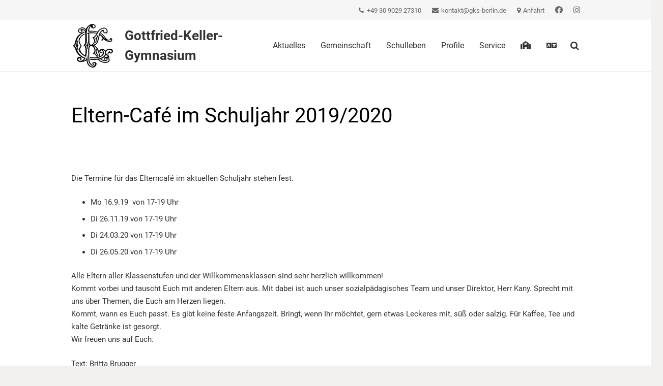

--- FILE ---
content_type: text/html; charset=UTF-8
request_url: https://www.gks-berlin.de/einladung-zum-2-eltern-cafe-am-19-6-2018
body_size: 26274
content:
<!DOCTYPE HTML><html lang="de"><head><meta charset="UTF-8"><title>Eltern-Café im Schuljahr 2019/2020 &#8211; Gottfried-Keller-Gymnasium</title><meta name='robots' content='max-image-preview:large' /><link rel='dns-prefetch' href='//www.gks-berlin.de' /><link rel="alternate" type="application/rss+xml" title="Gottfried-Keller-Gymnasium &raquo; Feed" href="https://www.gks-berlin.de/feed" /><link rel="alternate" type="application/rss+xml" title="Gottfried-Keller-Gymnasium &raquo; Kommentar-Feed" href="https://www.gks-berlin.de/comments/feed" /><link id='omgf-preload-0' rel='preload' href='//www.gks-berlin.de/wp-content/uploads/omgf/us-fonts/open-sans-normal-latin-400.woff2?ver=1672913599' as='font' type='font/woff2' crossorigin /><link id='omgf-preload-1' rel='preload' href='//www.gks-berlin.de/wp-content/uploads/omgf/us-fonts/open-sans-normal-latin-700.woff2?ver=1672913599' as='font' type='font/woff2' crossorigin /><link id='omgf-preload-2' rel='preload' href='//www.gks-berlin.de/wp-content/uploads/omgf/us-fonts/roboto-normal-latin-400.woff2?ver=1672913599' as='font' type='font/woff2' crossorigin /><link id='omgf-preload-3' rel='preload' href='//www.gks-berlin.de/wp-content/uploads/omgf/us-fonts/roboto-normal-latin-700.woff2?ver=1672913599' as='font' type='font/woff2' crossorigin /><link rel="alternate" title="oEmbed (JSON)" type="application/json+oembed" href="https://www.gks-berlin.de/wp-json/oembed/1.0/embed?url=https%3A%2F%2Fwww.gks-berlin.de%2Feinladung-zum-2-eltern-cafe-am-19-6-2018" /><link rel="alternate" title="oEmbed (XML)" type="text/xml+oembed" href="https://www.gks-berlin.de/wp-json/oembed/1.0/embed?url=https%3A%2F%2Fwww.gks-berlin.de%2Feinladung-zum-2-eltern-cafe-am-19-6-2018&#038;format=xml" /><meta name="viewport" content="width=device-width, initial-scale=1"><meta name="SKYPE_TOOLBAR" content="SKYPE_TOOLBAR_PARSER_COMPATIBLE"><meta name="theme-color" content="#f6f6f6"><meta property="og:title" content="Eltern-Café im Schuljahr 2019/2020 &#8211; Gottfried-Keller-Gymnasium"><meta property="og:url" content="https://www.gks-berlin.de/einladung-zum-2-eltern-cafe-am-19-6-2018"><meta property="og:locale" content="de_DE"><meta property="og:site_name" content="Gottfried-Keller-Gymnasium"><meta property="og:type" content="article"><meta property="og:image" content="https://www.gks-berlin.de/wp-content/uploads/2018/08/gks_gev_elterncafe-1024x1024.png" itemprop="image"><style id='wp-img-auto-sizes-contain-inline-css'>img:is([sizes=auto i],[sizes^="auto," i]){contain-intrinsic-size:3000px 1500px}
/*# sourceURL=wp-img-auto-sizes-contain-inline-css */</style><link rel='stylesheet' id='wp-block-library-css' href='https://www.gks-berlin.de/wp-includes/css/dist/block-library/style.min.css?ver=6.9' media='all' /><style id='global-styles-inline-css'>:root{--wp--preset--aspect-ratio--square: 1;--wp--preset--aspect-ratio--4-3: 4/3;--wp--preset--aspect-ratio--3-4: 3/4;--wp--preset--aspect-ratio--3-2: 3/2;--wp--preset--aspect-ratio--2-3: 2/3;--wp--preset--aspect-ratio--16-9: 16/9;--wp--preset--aspect-ratio--9-16: 9/16;--wp--preset--color--black: #000000;--wp--preset--color--cyan-bluish-gray: #abb8c3;--wp--preset--color--white: #ffffff;--wp--preset--color--pale-pink: #f78da7;--wp--preset--color--vivid-red: #cf2e2e;--wp--preset--color--luminous-vivid-orange: #ff6900;--wp--preset--color--luminous-vivid-amber: #fcb900;--wp--preset--color--light-green-cyan: #7bdcb5;--wp--preset--color--vivid-green-cyan: #00d084;--wp--preset--color--pale-cyan-blue: #8ed1fc;--wp--preset--color--vivid-cyan-blue: #0693e3;--wp--preset--color--vivid-purple: #9b51e0;--wp--preset--gradient--vivid-cyan-blue-to-vivid-purple: linear-gradient(135deg,rgb(6,147,227) 0%,rgb(155,81,224) 100%);--wp--preset--gradient--light-green-cyan-to-vivid-green-cyan: linear-gradient(135deg,rgb(122,220,180) 0%,rgb(0,208,130) 100%);--wp--preset--gradient--luminous-vivid-amber-to-luminous-vivid-orange: linear-gradient(135deg,rgb(252,185,0) 0%,rgb(255,105,0) 100%);--wp--preset--gradient--luminous-vivid-orange-to-vivid-red: linear-gradient(135deg,rgb(255,105,0) 0%,rgb(207,46,46) 100%);--wp--preset--gradient--very-light-gray-to-cyan-bluish-gray: linear-gradient(135deg,rgb(238,238,238) 0%,rgb(169,184,195) 100%);--wp--preset--gradient--cool-to-warm-spectrum: linear-gradient(135deg,rgb(74,234,220) 0%,rgb(151,120,209) 20%,rgb(207,42,186) 40%,rgb(238,44,130) 60%,rgb(251,105,98) 80%,rgb(254,248,76) 100%);--wp--preset--gradient--blush-light-purple: linear-gradient(135deg,rgb(255,206,236) 0%,rgb(152,150,240) 100%);--wp--preset--gradient--blush-bordeaux: linear-gradient(135deg,rgb(254,205,165) 0%,rgb(254,45,45) 50%,rgb(107,0,62) 100%);--wp--preset--gradient--luminous-dusk: linear-gradient(135deg,rgb(255,203,112) 0%,rgb(199,81,192) 50%,rgb(65,88,208) 100%);--wp--preset--gradient--pale-ocean: linear-gradient(135deg,rgb(255,245,203) 0%,rgb(182,227,212) 50%,rgb(51,167,181) 100%);--wp--preset--gradient--electric-grass: linear-gradient(135deg,rgb(202,248,128) 0%,rgb(113,206,126) 100%);--wp--preset--gradient--midnight: linear-gradient(135deg,rgb(2,3,129) 0%,rgb(40,116,252) 100%);--wp--preset--font-size--small: 13px;--wp--preset--font-size--medium: 20px;--wp--preset--font-size--large: 36px;--wp--preset--font-size--x-large: 42px;--wp--preset--spacing--20: 0.44rem;--wp--preset--spacing--30: 0.67rem;--wp--preset--spacing--40: 1rem;--wp--preset--spacing--50: 1.5rem;--wp--preset--spacing--60: 2.25rem;--wp--preset--spacing--70: 3.38rem;--wp--preset--spacing--80: 5.06rem;--wp--preset--shadow--natural: 6px 6px 9px rgba(0, 0, 0, 0.2);--wp--preset--shadow--deep: 12px 12px 50px rgba(0, 0, 0, 0.4);--wp--preset--shadow--sharp: 6px 6px 0px rgba(0, 0, 0, 0.2);--wp--preset--shadow--outlined: 6px 6px 0px -3px rgb(255, 255, 255), 6px 6px rgb(0, 0, 0);--wp--preset--shadow--crisp: 6px 6px 0px rgb(0, 0, 0);}:where(.is-layout-flex){gap: 0.5em;}:where(.is-layout-grid){gap: 0.5em;}body .is-layout-flex{display: flex;}.is-layout-flex{flex-wrap: wrap;align-items: center;}.is-layout-flex > :is(*, div){margin: 0;}body .is-layout-grid{display: grid;}.is-layout-grid > :is(*, div){margin: 0;}:where(.wp-block-columns.is-layout-flex){gap: 2em;}:where(.wp-block-columns.is-layout-grid){gap: 2em;}:where(.wp-block-post-template.is-layout-flex){gap: 1.25em;}:where(.wp-block-post-template.is-layout-grid){gap: 1.25em;}.has-black-color{color: var(--wp--preset--color--black) !important;}.has-cyan-bluish-gray-color{color: var(--wp--preset--color--cyan-bluish-gray) !important;}.has-white-color{color: var(--wp--preset--color--white) !important;}.has-pale-pink-color{color: var(--wp--preset--color--pale-pink) !important;}.has-vivid-red-color{color: var(--wp--preset--color--vivid-red) !important;}.has-luminous-vivid-orange-color{color: var(--wp--preset--color--luminous-vivid-orange) !important;}.has-luminous-vivid-amber-color{color: var(--wp--preset--color--luminous-vivid-amber) !important;}.has-light-green-cyan-color{color: var(--wp--preset--color--light-green-cyan) !important;}.has-vivid-green-cyan-color{color: var(--wp--preset--color--vivid-green-cyan) !important;}.has-pale-cyan-blue-color{color: var(--wp--preset--color--pale-cyan-blue) !important;}.has-vivid-cyan-blue-color{color: var(--wp--preset--color--vivid-cyan-blue) !important;}.has-vivid-purple-color{color: var(--wp--preset--color--vivid-purple) !important;}.has-black-background-color{background-color: var(--wp--preset--color--black) !important;}.has-cyan-bluish-gray-background-color{background-color: var(--wp--preset--color--cyan-bluish-gray) !important;}.has-white-background-color{background-color: var(--wp--preset--color--white) !important;}.has-pale-pink-background-color{background-color: var(--wp--preset--color--pale-pink) !important;}.has-vivid-red-background-color{background-color: var(--wp--preset--color--vivid-red) !important;}.has-luminous-vivid-orange-background-color{background-color: var(--wp--preset--color--luminous-vivid-orange) !important;}.has-luminous-vivid-amber-background-color{background-color: var(--wp--preset--color--luminous-vivid-amber) !important;}.has-light-green-cyan-background-color{background-color: var(--wp--preset--color--light-green-cyan) !important;}.has-vivid-green-cyan-background-color{background-color: var(--wp--preset--color--vivid-green-cyan) !important;}.has-pale-cyan-blue-background-color{background-color: var(--wp--preset--color--pale-cyan-blue) !important;}.has-vivid-cyan-blue-background-color{background-color: var(--wp--preset--color--vivid-cyan-blue) !important;}.has-vivid-purple-background-color{background-color: var(--wp--preset--color--vivid-purple) !important;}.has-black-border-color{border-color: var(--wp--preset--color--black) !important;}.has-cyan-bluish-gray-border-color{border-color: var(--wp--preset--color--cyan-bluish-gray) !important;}.has-white-border-color{border-color: var(--wp--preset--color--white) !important;}.has-pale-pink-border-color{border-color: var(--wp--preset--color--pale-pink) !important;}.has-vivid-red-border-color{border-color: var(--wp--preset--color--vivid-red) !important;}.has-luminous-vivid-orange-border-color{border-color: var(--wp--preset--color--luminous-vivid-orange) !important;}.has-luminous-vivid-amber-border-color{border-color: var(--wp--preset--color--luminous-vivid-amber) !important;}.has-light-green-cyan-border-color{border-color: var(--wp--preset--color--light-green-cyan) !important;}.has-vivid-green-cyan-border-color{border-color: var(--wp--preset--color--vivid-green-cyan) !important;}.has-pale-cyan-blue-border-color{border-color: var(--wp--preset--color--pale-cyan-blue) !important;}.has-vivid-cyan-blue-border-color{border-color: var(--wp--preset--color--vivid-cyan-blue) !important;}.has-vivid-purple-border-color{border-color: var(--wp--preset--color--vivid-purple) !important;}.has-vivid-cyan-blue-to-vivid-purple-gradient-background{background: var(--wp--preset--gradient--vivid-cyan-blue-to-vivid-purple) !important;}.has-light-green-cyan-to-vivid-green-cyan-gradient-background{background: var(--wp--preset--gradient--light-green-cyan-to-vivid-green-cyan) !important;}.has-luminous-vivid-amber-to-luminous-vivid-orange-gradient-background{background: var(--wp--preset--gradient--luminous-vivid-amber-to-luminous-vivid-orange) !important;}.has-luminous-vivid-orange-to-vivid-red-gradient-background{background: var(--wp--preset--gradient--luminous-vivid-orange-to-vivid-red) !important;}.has-very-light-gray-to-cyan-bluish-gray-gradient-background{background: var(--wp--preset--gradient--very-light-gray-to-cyan-bluish-gray) !important;}.has-cool-to-warm-spectrum-gradient-background{background: var(--wp--preset--gradient--cool-to-warm-spectrum) !important;}.has-blush-light-purple-gradient-background{background: var(--wp--preset--gradient--blush-light-purple) !important;}.has-blush-bordeaux-gradient-background{background: var(--wp--preset--gradient--blush-bordeaux) !important;}.has-luminous-dusk-gradient-background{background: var(--wp--preset--gradient--luminous-dusk) !important;}.has-pale-ocean-gradient-background{background: var(--wp--preset--gradient--pale-ocean) !important;}.has-electric-grass-gradient-background{background: var(--wp--preset--gradient--electric-grass) !important;}.has-midnight-gradient-background{background: var(--wp--preset--gradient--midnight) !important;}.has-small-font-size{font-size: var(--wp--preset--font-size--small) !important;}.has-medium-font-size{font-size: var(--wp--preset--font-size--medium) !important;}.has-large-font-size{font-size: var(--wp--preset--font-size--large) !important;}.has-x-large-font-size{font-size: var(--wp--preset--font-size--x-large) !important;}
/*# sourceURL=global-styles-inline-css */</style><style id='classic-theme-styles-inline-css'>/*! This file is auto-generated */
.wp-block-button__link{color:#fff;background-color:#32373c;border-radius:9999px;box-shadow:none;text-decoration:none;padding:calc(.667em + 2px) calc(1.333em + 2px);font-size:1.125em}.wp-block-file__button{background:#32373c;color:#fff;text-decoration:none}
/*# sourceURL=/wp-includes/css/classic-themes.min.css */</style><link rel='stylesheet' id='agp-core-repeater-css-css' href='https://www.gks-berlin.de/wp-content/plugins/agp-font-awesome-collection/assets/repeater/css/style.css?ver=6.9' media='all' /><link rel='stylesheet' id='fac-css-css' href='https://www.gks-berlin.de/wp-content/plugins/agp-font-awesome-collection/assets/css/style.min.css?ver=6.9' media='all' /><link rel='stylesheet' id='contact-form-7-css' href='https://www.gks-berlin.de/wp-content/cache/autoptimize/autoptimize_single_64ac31699f5326cb3c76122498b76f66.php?ver=6.1.4' media='all' /><link rel='stylesheet' id='osm-map-css-css' href='https://www.gks-berlin.de/wp-content/cache/autoptimize/autoptimize_single_14ed89e278d4cd61a551fcc2a47a12cf.php?ver=6.9' media='all' /><link rel='stylesheet' id='osm-ol3-css-css' href='https://www.gks-berlin.de/wp-content/cache/autoptimize/autoptimize_single_b8192274dbb166adb439a1f6c0c13bdc.php?ver=6.9' media='all' /><link rel='stylesheet' id='osm-ol3-ext-css-css' href='https://www.gks-berlin.de/wp-content/cache/autoptimize/autoptimize_single_d73c5b630ef6af658a3991f886f17eba.php?ver=6.9' media='all' /><link rel='stylesheet' id='wpsm_team_b-font-awesome-front-css' href='https://www.gks-berlin.de/wp-content/plugins/team-builder/assets/css/font-awesome/css/font-awesome.min.css?ver=6.9' media='all' /><link rel='stylesheet' id='wpsm_team_b_bootstrap-front-css' href='https://www.gks-berlin.de/wp-content/cache/autoptimize/autoptimize_single_f539f203638a6af30f63dfff55ece4fe.php?ver=6.9' media='all' /><link rel='stylesheet' id='wpsm_team_b_team-css' href='https://www.gks-berlin.de/wp-content/cache/autoptimize/autoptimize_single_b3a1ccfc6c5563713275c9b8d78e0cb0.php?ver=6.9' media='all' /><link rel='stylesheet' id='wpsm_team_b_owl_carousel_min_css-css' href='https://www.gks-berlin.de/wp-content/plugins/team-builder/assets/css/owl.carousel.min.css?ver=6.9' media='all' /><link rel='stylesheet' id='us-fonts-css' href='https://www.gks-berlin.de/wp-content/cache/autoptimize/autoptimize_single_9a4d0ab3a059e9579f1418dbfe91b93d.php?ver=1672913599' media='all' /><link rel='stylesheet' id='jquery-lazyloadxt-spinner-css-css' href='https://www.gks-berlin.de/wp-content/cache/autoptimize/autoptimize_single_d4a56d3242663a4b372dc090375e8136.php?ver=6.9' media='all' /><link rel='stylesheet' id='us-style-css' href='https://www.gks-berlin.de/wp-content/themes/Impreza/css/style.min.css?ver=8.29' media='all' /> <script src="https://www.gks-berlin.de/wp-includes/js/jquery/jquery.min.js?ver=3.7.1" id="jquery-core-js"></script> <script defer src="https://www.gks-berlin.de/wp-content/cache/autoptimize/autoptimize_single_f2f9808a4484bbbcfa3b43941f4eab04.php?ver=6.9" id="agp-core-repeater-js"></script> <script defer src="https://www.gks-berlin.de/wp-content/plugins/agp-font-awesome-collection/assets/libs/jquery.mobile.min.js?ver=6.9" id="fac-mobile-js"></script> <script defer src="https://www.gks-berlin.de/wp-content/plugins/agp-font-awesome-collection/assets/libs/responsiveslides.min.js?ver=6.9" id="fac-slider-js"></script> <script defer src="https://www.gks-berlin.de/wp-content/plugins/agp-font-awesome-collection/assets/js/main.min.js?ver=6.9" id="fac-js"></script> <script defer src="https://www.gks-berlin.de/wp-content/cache/autoptimize/autoptimize_single_bc25a68866d292ef47bb832eb3532d86.php?ver=6.9" id="osm-ol-library-js"></script> <script defer src="https://www.gks-berlin.de/wp-content/cache/autoptimize/autoptimize_single_597d5a628786f3031396519ec07d0599.php?ver=6.9" id="osm-osm-library-js"></script> <script defer src="https://www.gks-berlin.de/wp-content/cache/autoptimize/autoptimize_single_1716f5d361462488e2f68f75653a5290.php?ver=6.9" id="osm-harbours-library-js"></script> <script defer src="https://www.gks-berlin.de/wp-content/cache/autoptimize/autoptimize_single_ce13632a2a809cc3c876650223b774a0.php?ver=6.9" id="osm-map-utils-library-js"></script> <script defer src="https://www.gks-berlin.de/wp-content/cache/autoptimize/autoptimize_single_334e3d08493eba0c7ffbeec7fafdd8be.php?ver=6.9" id="osm-utilities-library-js"></script> <script defer src="https://www.gks-berlin.de/wp-content/cache/autoptimize/autoptimize_single_994e55a4bcfbf4e0e8b1c1d7494fb679.php?ver=6.9" id="OsmScript-js"></script> <script defer src="https://www.gks-berlin.de/wp-content/plugins/osm/js/polyfill/v2/polyfill.min.js?features=requestAnimationFrame%2CElement.prototype.classList%2CURL&amp;ver=6.9" id="osm-polyfill-js"></script> <script defer src="https://www.gks-berlin.de/wp-content/cache/autoptimize/autoptimize_single_d780cf740f6d55dc8e0182ae7dbaa51c.php?ver=6.9" id="osm-ol3-library-js"></script> <script defer src="https://www.gks-berlin.de/wp-content/cache/autoptimize/autoptimize_single_617d3d8b8b517ddacc312957902814dd.php?ver=6.9" id="osm-ol3-ext-library-js"></script> <script defer src="https://www.gks-berlin.de/wp-content/cache/autoptimize/autoptimize_single_3d5bf56970b9d69bc623794ceffae744.php?ver=6.9" id="osm-ol3-metabox-events-js"></script> <script defer src="https://www.gks-berlin.de/wp-content/cache/autoptimize/autoptimize_single_fc47214ab3f32d5ad24c21856dfce3dd.php?ver=6.9" id="osm-map-startup-js"></script> <script defer src="https://www.gks-berlin.de/wp-content/plugins/team-builder/assets/js/owl.carousel.min.js?ver=6.9" id="wpsm_team_b_owl_carousel_min_js-js"></script> <script defer src="data:text/javascript;base64,"></script><link rel="https://api.w.org/" href="https://www.gks-berlin.de/wp-json/" /><link rel="alternate" title="JSON" type="application/json" href="https://www.gks-berlin.de/wp-json/wp/v2/posts/2876" /><link rel="EditURI" type="application/rsd+xml" title="RSD" href="https://www.gks-berlin.de/xmlrpc.php?rsd" /><meta name="generator" content="WordPress 6.9" /><link rel="canonical" href="https://www.gks-berlin.de/einladung-zum-2-eltern-cafe-am-19-6-2018" /><link rel='shortlink' href='https://www.gks-berlin.de/?p=2876' /><meta name="generator" content="Redux 4.5.9" /><style>#h5vpQuickPlayer { width: 100%; max-width: 100%; margin: 0 auto; }</style> <script defer src="[data-uri]"></script><script defer src="[data-uri]"></script> <script defer id="us_add_no_touch" src="[data-uri]"></script> <script defer id="us_color_scheme_switch_class" src="[data-uri]"></script> <meta name="generator" content="Powered by WPBakery Page Builder - drag and drop page builder for WordPress."/><meta name="redi-version" content="1.2.7" /><link rel="icon" href="https://www.gks-berlin.de/wp-content/uploads/2018/05/cropped-GKG-Logo_weiß_icon_simplified-1-32x32.png" sizes="32x32" /><link rel="icon" href="https://www.gks-berlin.de/wp-content/uploads/2018/05/cropped-GKG-Logo_weiß_icon_simplified-1-192x192.png" sizes="192x192" /><link rel="apple-touch-icon" href="https://www.gks-berlin.de/wp-content/uploads/2018/05/cropped-GKG-Logo_weiß_icon_simplified-1-180x180.png" /><meta name="msapplication-TileImage" content="https://www.gks-berlin.de/wp-content/uploads/2018/05/cropped-GKG-Logo_weiß_icon_simplified-1-270x270.png" /><style id="wp-custom-css">#parent {display: table}

#child {
  display: table-cell;
  vertical-align: middle;
 }

.tribe-events-list-widget  .tribe-event-duration {
	margin-left: 10px;
    font-size: 14px;
}
.tribe-list-widget .tribe-events-list-widget-events h4 a {
font-weight: bold;
font-size: 14px;
}
.tribe-events-list-widget ol li {
margin-left: -20px;
list-style: none;
}

#cf {
  position:relative;
  height:200px;
  width:243px;
  margin:0 auto;
}

#cf img {
  position:absolute;
  left:0;
  -webkit-transition: opacity 1s ease-in-out;
  -moz-transition: opacity 1s ease-in-out;
  -o-transition: opacity 1s ease-in-out;
  transition: opacity 1s ease-in-out;
}

#cf img.top:hover {
  opacity:0;
}</style><noscript><style>.wpb_animate_when_almost_visible { opacity: 1; }</style></noscript><style id="us-icon-fonts">@font-face{font-display:block;font-style:normal;font-family:"fontawesome";font-weight:900;src:url("https://www.gks-berlin.de/wp-content/themes/Impreza/fonts/fa-solid-900.woff2?ver=8.29") format("woff2")}.fas{font-family:"fontawesome";font-weight:900}@font-face{font-display:block;font-style:normal;font-family:"fontawesome";font-weight:400;src:url("https://www.gks-berlin.de/wp-content/themes/Impreza/fonts/fa-regular-400.woff2?ver=8.29") format("woff2")}.far{font-family:"fontawesome";font-weight:400}@font-face{font-display:block;font-style:normal;font-family:"fontawesome";font-weight:300;src:url("https://www.gks-berlin.de/wp-content/themes/Impreza/fonts/fa-light-300.woff2?ver=8.29") format("woff2")}.fal{font-family:"fontawesome";font-weight:300}@font-face{font-display:block;font-style:normal;font-family:"Font Awesome 5 Duotone";font-weight:900;src:url("https://www.gks-berlin.de/wp-content/themes/Impreza/fonts/fa-duotone-900.woff2?ver=8.29") format("woff2")}.fad{font-family:"Font Awesome 5 Duotone";font-weight:900}.fad{position:relative}.fad:before{position:absolute}.fad:after{opacity:0.4}@font-face{font-display:block;font-style:normal;font-family:"Font Awesome 5 Brands";font-weight:400;src:url("https://www.gks-berlin.de/wp-content/themes/Impreza/fonts/fa-brands-400.woff2?ver=8.29") format("woff2")}.fab{font-family:"Font Awesome 5 Brands";font-weight:400}@font-face{font-display:block;font-style:normal;font-family:"Material Icons";font-weight:400;src:url("https://www.gks-berlin.de/wp-content/themes/Impreza/fonts/material-icons.woff2?ver=8.29") format("woff2")}.material-icons{font-family:"Material Icons";font-weight:400}</style><style id="us-theme-options-css">:root{--color-header-middle-bg:#ffffff;--color-header-middle-bg-grad:#ffffff;--color-header-middle-text:#333333;--color-header-middle-text-hover:#ff7259;--color-header-transparent-bg:transparent;--color-header-transparent-bg-grad:transparent;--color-header-transparent-text:#ffffff;--color-header-transparent-text-hover:#ff7259;--color-chrome-toolbar:#f6f6f6;--color-chrome-toolbar-grad:#f6f6f6;--color-header-top-bg:#f6f6f6;--color-header-top-bg-grad:#f6f6f6;--color-header-top-text:#666666;--color-header-top-text-hover:#ff7259;--color-header-top-transparent-bg:rgba(0,0,0,0.2);--color-header-top-transparent-bg-grad:rgba(0,0,0,0.2);--color-header-top-transparent-text:rgba(255,255,255,0.66);--color-header-top-transparent-text-hover:#fff;--color-content-bg:#ffffff;--color-content-bg-grad:#ffffff;--color-content-bg-alt:#f6f6f6;--color-content-bg-alt-grad:#f6f6f6;--color-content-border:#ebebeb;--color-content-heading:#000000;--color-content-heading-grad:#000000;--color-content-text:#333333;--color-content-link:#ff7259;--color-content-link-hover:#000000;--color-content-primary:#333333;--color-content-primary-grad:#333333;--color-content-secondary:#333333;--color-content-secondary-grad:#333333;--color-content-faded:#999999;--color-content-overlay:rgba(0,0,0,0.75);--color-content-overlay-grad:rgba(0,0,0,0.75);--color-alt-content-bg:#f6f6f6;--color-alt-content-bg-grad:#f6f6f6;--color-alt-content-bg-alt:#ffffff;--color-alt-content-bg-alt-grad:#ffffff;--color-alt-content-border:#e5e5e5;--color-alt-content-heading:#000000;--color-alt-content-heading-grad:#000000;--color-alt-content-text:#333333;--color-alt-content-link:#ff7259;--color-alt-content-link-hover:#000000;--color-alt-content-primary:#ff7259;--color-alt-content-primary-grad:#ff7259;--color-alt-content-secondary:#333333;--color-alt-content-secondary-grad:#333333;--color-alt-content-faded:#999999;--color-alt-content-overlay:#e95095;--color-alt-content-overlay-grad:linear-gradient(135deg,#e95095,rgba(233,80,149,0.75));--color-footer-bg:#f6f6f6;--color-footer-bg-grad:#f6f6f6;--color-footer-bg-alt:#f6f6f6;--color-footer-bg-alt-grad:#f6f6f6;--color-footer-border:#ebebeb;--color-footer-heading:#ccc;--color-footer-heading-grad:#ccc;--color-footer-text:#999999;--color-footer-link:#666666;--color-footer-link-hover:#ff7259;--color-subfooter-bg:#f6f6f6;--color-subfooter-bg-grad:#f6f6f6;--color-subfooter-bg-alt:#f6f6f6;--color-subfooter-bg-alt-grad:#f6f6f6;--color-subfooter-border:#e2e2e2;--color-subfooter-heading:#ccc;--color-subfooter-heading-grad:#ccc;--color-subfooter-text:#666666;--color-subfooter-link:#ff7259;--color-subfooter-link-hover:#000000;--color-content-primary-faded:rgba(51,51,51,0.15);--box-shadow:0 5px 15px rgba(0,0,0,.15);--box-shadow-up:0 -5px 15px rgba(0,0,0,.15);--site-canvas-width:1300px;--site-content-width:1000px;--site-sidebar-width:28.23;--text-block-margin-bottom:1.5rem;--inputs-font-size:1rem;--inputs-height:2.8rem;--inputs-padding:0.8rem;--inputs-border-width:0px;--inputs-text-color:var(--color-content-text)}.has-content-primary-color{color:var(--color-content-primary)}.has-content-primary-background-color{background:var(--color-content-primary-grad)}.has-content-secondary-color{color:var(--color-content-secondary)}.has-content-secondary-background-color{background:var(--color-content-secondary-grad)}.has-content-heading-color{color:var(--color-content-heading)}.has-content-heading-background-color{background:var(--color-content-heading-grad)}.has-content-text-color{color:var(--color-content-text)}.has-content-text-background-color{background:var(--color-content-text-grad)}.has-content-faded-color{color:var(--color-content-faded)}.has-content-faded-background-color{background:var(--color-content-faded-grad)}.has-content-border-color{color:var(--color-content-border)}.has-content-border-background-color{background:var(--color-content-border-grad)}.has-content-bg-alt-color{color:var(--color-content-bg-alt)}.has-content-bg-alt-background-color{background:var(--color-content-bg-alt-grad)}.has-content-bg-color{color:var(--color-content-bg)}.has-content-bg-background-color{background:var(--color-content-bg-grad)}:root{--font-family:Roboto,sans-serif;--font-size:15px;--line-height:25px;--font-weight:400;--bold-font-weight:700;--h1-font-family:Roboto,sans-serif;--h1-font-size:40px;--h1-line-height:1.4;--h1-font-weight:400;--h1-bold-font-weight:700;--h1-text-transform:none;--h1-font-style:normal;--h1-letter-spacing:0em;--h1-margin-bottom:1.5rem;--h2-font-family:var(--h1-font-family);--h2-font-size:34px;--h2-line-height:1.4;--h2-font-weight:var(--h1-font-weight);--h2-bold-font-weight:var(--h1-bold-font-weight);--h2-text-transform:var(--h1-text-transform);--h2-font-style:var(--h1-font-style);--h2-letter-spacing:0em;--h2-margin-bottom:1.5rem;--h3-font-family:var(--h1-font-family);--h3-font-size:28px;--h3-line-height:1.4;--h3-font-weight:var(--h1-font-weight);--h3-bold-font-weight:var(--h1-bold-font-weight);--h3-text-transform:var(--h1-text-transform);--h3-font-style:var(--h1-font-style);--h3-letter-spacing:0em;--h3-margin-bottom:1.5rem;--h4-font-family:var(--h1-font-family);--h4-font-size:24px;--h4-line-height:1.4;--h4-font-weight:var(--h1-font-weight);--h4-bold-font-weight:var(--h1-bold-font-weight);--h4-text-transform:var(--h1-text-transform);--h4-font-style:var(--h1-font-style);--h4-letter-spacing:0em;--h4-margin-bottom:1.5rem;--h5-font-family:var(--h1-font-family);--h5-font-size:20px;--h5-line-height:1.41;--h5-font-weight:var(--h1-font-weight);--h5-bold-font-weight:var(--h1-bold-font-weight);--h5-text-transform:var(--h1-text-transform);--h5-font-style:var(--h1-font-style);--h5-letter-spacing:0em;--h5-margin-bottom:1.5rem;--h6-font-family:var(--h1-font-family);--h6-font-size:18px;--h6-line-height:1.4;--h6-font-weight:var(--h1-font-weight);--h6-bold-font-weight:var(--h1-bold-font-weight);--h6-text-transform:var(--h1-text-transform);--h6-font-style:var(--h1-font-style);--h6-letter-spacing:0em;--h6-margin-bottom:1.5rem}@media (max-width:600px){:root{--h1-font-size:30px;--h2-font-size:26px;--h3-font-size:24px;--h4-font-size:22px}}h1{font-family:var(--h1-font-family,inherit);font-weight:var(--h1-font-weight,inherit);font-size:var(--h1-font-size,inherit);font-style:var(--h1-font-style,inherit);line-height:var(--h1-line-height,1.4);letter-spacing:var(--h1-letter-spacing,inherit);text-transform:var(--h1-text-transform,inherit);margin-bottom:var(--h1-margin-bottom,1.5rem)}h1>strong{font-weight:var(--h1-bold-font-weight,bold)}h2{font-family:var(--h2-font-family,inherit);font-weight:var(--h2-font-weight,inherit);font-size:var(--h2-font-size,inherit);font-style:var(--h2-font-style,inherit);line-height:var(--h2-line-height,1.4);letter-spacing:var(--h2-letter-spacing,inherit);text-transform:var(--h2-text-transform,inherit);margin-bottom:var(--h2-margin-bottom,1.5rem)}h2>strong{font-weight:var(--h2-bold-font-weight,bold)}h3{font-family:var(--h3-font-family,inherit);font-weight:var(--h3-font-weight,inherit);font-size:var(--h3-font-size,inherit);font-style:var(--h3-font-style,inherit);line-height:var(--h3-line-height,1.4);letter-spacing:var(--h3-letter-spacing,inherit);text-transform:var(--h3-text-transform,inherit);margin-bottom:var(--h3-margin-bottom,1.5rem)}h3>strong{font-weight:var(--h3-bold-font-weight,bold)}h4{font-family:var(--h4-font-family,inherit);font-weight:var(--h4-font-weight,inherit);font-size:var(--h4-font-size,inherit);font-style:var(--h4-font-style,inherit);line-height:var(--h4-line-height,1.4);letter-spacing:var(--h4-letter-spacing,inherit);text-transform:var(--h4-text-transform,inherit);margin-bottom:var(--h4-margin-bottom,1.5rem)}h4>strong{font-weight:var(--h4-bold-font-weight,bold)}h5{font-family:var(--h5-font-family,inherit);font-weight:var(--h5-font-weight,inherit);font-size:var(--h5-font-size,inherit);font-style:var(--h5-font-style,inherit);line-height:var(--h5-line-height,1.4);letter-spacing:var(--h5-letter-spacing,inherit);text-transform:var(--h5-text-transform,inherit);margin-bottom:var(--h5-margin-bottom,1.5rem)}h5>strong{font-weight:var(--h5-bold-font-weight,bold)}h6{font-family:var(--h6-font-family,inherit);font-weight:var(--h6-font-weight,inherit);font-size:var(--h6-font-size,inherit);font-style:var(--h6-font-style,inherit);line-height:var(--h6-line-height,1.4);letter-spacing:var(--h6-letter-spacing,inherit);text-transform:var(--h6-text-transform,inherit);margin-bottom:var(--h6-margin-bottom,1.5rem)}h6>strong{font-weight:var(--h6-bold-font-weight,bold)}body{background:#f2f1f0}@media (max-width:1075px){.l-main .aligncenter{max-width:calc(100vw - 5rem)}}@media (min-width:1381px){body.usb_preview .hide_on_default{opacity:0.25!important}.vc_hidden-lg,body:not(.usb_preview) .hide_on_default{display:none!important}.default_align_left{text-align:left;justify-content:flex-start}.default_align_right{text-align:right;justify-content:flex-end}.default_align_center{text-align:center;justify-content:center}.w-hwrapper.default_align_center>*{margin-left:calc( var(--hwrapper-gap,1.2rem) / 2 );margin-right:calc( var(--hwrapper-gap,1.2rem) / 2 )}.default_align_justify{justify-content:space-between}.w-hwrapper>.default_align_justify,.default_align_justify>.w-btn{width:100%}}@media (min-width:1025px) and (max-width:1380px){body.usb_preview .hide_on_laptops{opacity:0.25!important}.vc_hidden-md,body:not(.usb_preview) .hide_on_laptops{display:none!important}.laptops_align_left{text-align:left;justify-content:flex-start}.laptops_align_right{text-align:right;justify-content:flex-end}.laptops_align_center{text-align:center;justify-content:center}.w-hwrapper.laptops_align_center>*{margin-left:calc( var(--hwrapper-gap,1.2rem) / 2 );margin-right:calc( var(--hwrapper-gap,1.2rem) / 2 )}.laptops_align_justify{justify-content:space-between}.w-hwrapper>.laptops_align_justify,.laptops_align_justify>.w-btn{width:100%}.g-cols.via_grid[style*="--laptops-gap"]{grid-gap:var(--laptops-gap,3rem)}}@media (min-width:601px) and (max-width:1024px){body.usb_preview .hide_on_tablets{opacity:0.25!important}.vc_hidden-sm,body:not(.usb_preview) .hide_on_tablets{display:none!important}.tablets_align_left{text-align:left;justify-content:flex-start}.tablets_align_right{text-align:right;justify-content:flex-end}.tablets_align_center{text-align:center;justify-content:center}.w-hwrapper.tablets_align_center>*{margin-left:calc( var(--hwrapper-gap,1.2rem) / 2 );margin-right:calc( var(--hwrapper-gap,1.2rem) / 2 )}.tablets_align_justify{justify-content:space-between}.w-hwrapper>.tablets_align_justify,.tablets_align_justify>.w-btn{width:100%}.g-cols.via_grid[style*="--tablets-gap"]{grid-gap:var(--tablets-gap,3rem)}}@media (max-width:600px){body.usb_preview .hide_on_mobiles{opacity:0.25!important}.vc_hidden-xs,body:not(.usb_preview) .hide_on_mobiles{display:none!important}.mobiles_align_left{text-align:left;justify-content:flex-start}.mobiles_align_right{text-align:right;justify-content:flex-end}.mobiles_align_center{text-align:center;justify-content:center}.w-hwrapper.mobiles_align_center>*{margin-left:calc( var(--hwrapper-gap,1.2rem) / 2 );margin-right:calc( var(--hwrapper-gap,1.2rem) / 2 )}.mobiles_align_justify{justify-content:space-between}.w-hwrapper>.mobiles_align_justify,.mobiles_align_justify>.w-btn{width:100%}.w-hwrapper.stack_on_mobiles{display:block}.w-hwrapper.stack_on_mobiles>:not(script){display:block;margin:0 0 var(--hwrapper-gap,1.2rem)}.w-hwrapper.stack_on_mobiles>:last-child{margin-bottom:0}.g-cols.via_grid[style*="--mobiles-gap"]{grid-gap:var(--mobiles-gap,1.5rem)}}@media (max-width:600px){.g-cols.type_default>div[class*="vc_col-xs-"]{margin-top:1rem;margin-bottom:1rem}.g-cols>div:not([class*="vc_col-xs-"]){width:100%;margin:0 0 1.5rem}.g-cols.reversed>div:last-of-type{order:-1}.g-cols.type_boxes>div,.g-cols.reversed>div:first-child,.g-cols:not(.reversed)>div:last-child,.g-cols>div.has_bg_color{margin-bottom:0}.vc_col-xs-1{width:8.3333%}.vc_col-xs-2{width:16.6666%}.vc_col-xs-1\/5{width:20%}.vc_col-xs-3{width:25%}.vc_col-xs-4{width:33.3333%}.vc_col-xs-2\/5{width:40%}.vc_col-xs-5{width:41.6666%}.vc_col-xs-6{width:50%}.vc_col-xs-7{width:58.3333%}.vc_col-xs-3\/5{width:60%}.vc_col-xs-8{width:66.6666%}.vc_col-xs-9{width:75%}.vc_col-xs-4\/5{width:80%}.vc_col-xs-10{width:83.3333%}.vc_col-xs-11{width:91.6666%}.vc_col-xs-12{width:100%}.vc_col-xs-offset-0{margin-left:0}.vc_col-xs-offset-1{margin-left:8.3333%}.vc_col-xs-offset-2{margin-left:16.6666%}.vc_col-xs-offset-1\/5{margin-left:20%}.vc_col-xs-offset-3{margin-left:25%}.vc_col-xs-offset-4{margin-left:33.3333%}.vc_col-xs-offset-2\/5{margin-left:40%}.vc_col-xs-offset-5{margin-left:41.6666%}.vc_col-xs-offset-6{margin-left:50%}.vc_col-xs-offset-7{margin-left:58.3333%}.vc_col-xs-offset-3\/5{margin-left:60%}.vc_col-xs-offset-8{margin-left:66.6666%}.vc_col-xs-offset-9{margin-left:75%}.vc_col-xs-offset-4\/5{margin-left:80%}.vc_col-xs-offset-10{margin-left:83.3333%}.vc_col-xs-offset-11{margin-left:91.6666%}.vc_col-xs-offset-12{margin-left:100%}}@media (min-width:601px){.vc_col-sm-1{width:8.3333%}.vc_col-sm-2{width:16.6666%}.vc_col-sm-1\/5{width:20%}.vc_col-sm-3{width:25%}.vc_col-sm-4{width:33.3333%}.vc_col-sm-2\/5{width:40%}.vc_col-sm-5{width:41.6666%}.vc_col-sm-6{width:50%}.vc_col-sm-7{width:58.3333%}.vc_col-sm-3\/5{width:60%}.vc_col-sm-8{width:66.6666%}.vc_col-sm-9{width:75%}.vc_col-sm-4\/5{width:80%}.vc_col-sm-10{width:83.3333%}.vc_col-sm-11{width:91.6666%}.vc_col-sm-12{width:100%}.vc_col-sm-offset-0{margin-left:0}.vc_col-sm-offset-1{margin-left:8.3333%}.vc_col-sm-offset-2{margin-left:16.6666%}.vc_col-sm-offset-1\/5{margin-left:20%}.vc_col-sm-offset-3{margin-left:25%}.vc_col-sm-offset-4{margin-left:33.3333%}.vc_col-sm-offset-2\/5{margin-left:40%}.vc_col-sm-offset-5{margin-left:41.6666%}.vc_col-sm-offset-6{margin-left:50%}.vc_col-sm-offset-7{margin-left:58.3333%}.vc_col-sm-offset-3\/5{margin-left:60%}.vc_col-sm-offset-8{margin-left:66.6666%}.vc_col-sm-offset-9{margin-left:75%}.vc_col-sm-offset-4\/5{margin-left:80%}.vc_col-sm-offset-10{margin-left:83.3333%}.vc_col-sm-offset-11{margin-left:91.6666%}.vc_col-sm-offset-12{margin-left:100%}}@media (min-width:1025px){.vc_col-md-1{width:8.3333%}.vc_col-md-2{width:16.6666%}.vc_col-md-1\/5{width:20%}.vc_col-md-3{width:25%}.vc_col-md-4{width:33.3333%}.vc_col-md-2\/5{width:40%}.vc_col-md-5{width:41.6666%}.vc_col-md-6{width:50%}.vc_col-md-7{width:58.3333%}.vc_col-md-3\/5{width:60%}.vc_col-md-8{width:66.6666%}.vc_col-md-9{width:75%}.vc_col-md-4\/5{width:80%}.vc_col-md-10{width:83.3333%}.vc_col-md-11{width:91.6666%}.vc_col-md-12{width:100%}.vc_col-md-offset-0{margin-left:0}.vc_col-md-offset-1{margin-left:8.3333%}.vc_col-md-offset-2{margin-left:16.6666%}.vc_col-md-offset-1\/5{margin-left:20%}.vc_col-md-offset-3{margin-left:25%}.vc_col-md-offset-4{margin-left:33.3333%}.vc_col-md-offset-2\/5{margin-left:40%}.vc_col-md-offset-5{margin-left:41.6666%}.vc_col-md-offset-6{margin-left:50%}.vc_col-md-offset-7{margin-left:58.3333%}.vc_col-md-offset-3\/5{margin-left:60%}.vc_col-md-offset-8{margin-left:66.6666%}.vc_col-md-offset-9{margin-left:75%}.vc_col-md-offset-4\/5{margin-left:80%}.vc_col-md-offset-10{margin-left:83.3333%}.vc_col-md-offset-11{margin-left:91.6666%}.vc_col-md-offset-12{margin-left:100%}}@media (min-width:1381px){.vc_col-lg-1{width:8.3333%}.vc_col-lg-2{width:16.6666%}.vc_col-lg-1\/5{width:20%}.vc_col-lg-3{width:25%}.vc_col-lg-4{width:33.3333%}.vc_col-lg-2\/5{width:40%}.vc_col-lg-5{width:41.6666%}.vc_col-lg-6{width:50%}.vc_col-lg-7{width:58.3333%}.vc_col-lg-3\/5{width:60%}.vc_col-lg-8{width:66.6666%}.vc_col-lg-9{width:75%}.vc_col-lg-4\/5{width:80%}.vc_col-lg-10{width:83.3333%}.vc_col-lg-11{width:91.6666%}.vc_col-lg-12{width:100%}.vc_col-lg-offset-0{margin-left:0}.vc_col-lg-offset-1{margin-left:8.3333%}.vc_col-lg-offset-2{margin-left:16.6666%}.vc_col-lg-offset-1\/5{margin-left:20%}.vc_col-lg-offset-3{margin-left:25%}.vc_col-lg-offset-4{margin-left:33.3333%}.vc_col-lg-offset-2\/5{margin-left:40%}.vc_col-lg-offset-5{margin-left:41.6666%}.vc_col-lg-offset-6{margin-left:50%}.vc_col-lg-offset-7{margin-left:58.3333%}.vc_col-lg-offset-3\/5{margin-left:60%}.vc_col-lg-offset-8{margin-left:66.6666%}.vc_col-lg-offset-9{margin-left:75%}.vc_col-lg-offset-4\/5{margin-left:80%}.vc_col-lg-offset-10{margin-left:83.3333%}.vc_col-lg-offset-11{margin-left:91.6666%}.vc_col-lg-offset-12{margin-left:100%}}@media (min-width:601px) and (max-width:1024px){.g-cols.via_flex.type_default>div[class*="vc_col-md-"],.g-cols.via_flex.type_default>div[class*="vc_col-lg-"]{margin-top:1rem;margin-bottom:1rem}}@media (min-width:1025px) and (max-width:1380px){.g-cols.via_flex.type_default>div[class*="vc_col-lg-"]{margin-top:1rem;margin-bottom:1rem}}@media (max-width:767px){.l-canvas{overflow:hidden}.g-cols.stacking_default.reversed>div:last-of-type{order:-1}.g-cols.stacking_default.via_flex>div:not([class*="vc_col-xs"]){width:100%;margin:0 0 1.5rem}.g-cols.stacking_default.via_grid.mobiles-cols_1{grid-template-columns:100%}.g-cols.stacking_default.via_flex.type_boxes>div,.g-cols.stacking_default.via_flex.reversed>div:first-child,.g-cols.stacking_default.via_flex:not(.reversed)>div:last-child,.g-cols.stacking_default.via_flex>div.has_bg_color{margin-bottom:0}.g-cols.stacking_default.via_flex.type_default>.wpb_column.stretched{margin-left:-1rem;margin-right:-1rem}.g-cols.stacking_default.via_grid.mobiles-cols_1>.wpb_column.stretched,.g-cols.stacking_default.via_flex.type_boxes>.wpb_column.stretched{margin-left:-2.5rem;margin-right:-2.5rem;width:auto}.vc_column-inner.type_sticky>.wpb_wrapper,.vc_column_container.type_sticky>.vc_column-inner{top:0!important}}@media (min-width:768px){body:not(.rtl) .l-section.for_sidebar.at_left>div>.l-sidebar,.rtl .l-section.for_sidebar.at_right>div>.l-sidebar{order:-1}.vc_column_container.type_sticky>.vc_column-inner,.vc_column-inner.type_sticky>.wpb_wrapper{position:-webkit-sticky;position:sticky}.l-section.type_sticky{position:-webkit-sticky;position:sticky;top:0;z-index:11;transition:top 0.3s cubic-bezier(.78,.13,.15,.86) 0.1s}.header_hor .l-header.post_fixed.sticky_auto_hide{z-index:12}.admin-bar .l-section.type_sticky{top:32px}.l-section.type_sticky>.l-section-h{transition:padding-top 0.3s}.header_hor .l-header.pos_fixed:not(.down)~.l-main .l-section.type_sticky:not(:first-of-type){top:var(--header-sticky-height)}.admin-bar.header_hor .l-header.pos_fixed:not(.down)~.l-main .l-section.type_sticky:not(:first-of-type){top:calc( var(--header-sticky-height) + 32px )}.header_hor .l-header.pos_fixed.sticky:not(.down)~.l-main .l-section.type_sticky:first-of-type>.l-section-h{padding-top:var(--header-sticky-height)}.header_hor.headerinpos_bottom .l-header.pos_fixed.sticky:not(.down)~.l-main .l-section.type_sticky:first-of-type>.l-section-h{padding-bottom:var(--header-sticky-height)!important}}@media screen and (min-width:1075px){.g-cols.via_flex.type_default>.wpb_column.stretched:first-of-type{margin-left:min( calc( var(--site-content-width) / 2 + 0px / 2 + 1.5rem - 50vw),-1rem )}.g-cols.via_flex.type_default>.wpb_column.stretched:last-of-type{margin-right:min( calc( var(--site-content-width) / 2 + 0px / 2 + 1.5rem - 50vw),-1rem )}.l-main .alignfull, .w-separator.width_screen,.g-cols.via_grid>.wpb_column.stretched:first-of-type,.g-cols.via_flex.type_boxes>.wpb_column.stretched:first-of-type{margin-left:min( calc( var(--site-content-width) / 2 + 0px / 2 - 50vw ),-2.5rem )}.l-main .alignfull, .w-separator.width_screen,.g-cols.via_grid>.wpb_column.stretched:last-of-type,.g-cols.via_flex.type_boxes>.wpb_column.stretched:last-of-type{margin-right:min( calc( var(--site-content-width) / 2 + 0px / 2 - 50vw ),-2.5rem )}}@media (max-width:600px){.w-form-row.for_submit[style*=btn-size-mobiles] .w-btn{font-size:var(--btn-size-mobiles)!important}}a,button,input[type=submit],.ui-slider-handle{outline:none!important}.w-toplink,.w-header-show{background:rgba(0,0,0,0.3)}.no-touch .w-toplink.active:hover,.no-touch .w-header-show:hover{background:var(--color-content-primary-grad)}button[type=submit]:not(.w-btn),input[type=submit]:not(.w-btn),.us-nav-style_1>*,.navstyle_1>.owl-nav button,.us-btn-style_1{font-family:var(--font-family);font-weight:400;font-style:normal;text-transform:none;letter-spacing:0em;border-radius:0.3em;padding:0.8em 1.8em;background:#ff7259;border-color:transparent;color:#ffffff!important}button[type=submit]:not(.w-btn):before,input[type=submit]:not(.w-btn),.us-nav-style_1>*:before,.navstyle_1>.owl-nav button:before,.us-btn-style_1:before{border-width:2px}.no-touch button[type=submit]:not(.w-btn):hover,.no-touch input[type=submit]:not(.w-btn):hover,.us-nav-style_1>span.current,.no-touch .us-nav-style_1>a:hover,.no-touch .navstyle_1>.owl-nav button:hover,.no-touch .us-btn-style_1:hover{background:#333333;border-color:transparent;color:#ffffff!important}.us-nav-style_1>*{min-width:calc(1.2em + 2 * 0.8em)}.us-btn-style_1{overflow:hidden;-webkit-transform:translateZ(0)}.us-btn-style_1>*{position:relative;z-index:1}.no-touch .us-btn-style_1:hover{background:#ff7259}.no-touch .us-btn-style_1:after{content:"";position:absolute;top:0;left:0;right:0;height:0;transition:height 0.3s;background:#333333}.no-touch .us-btn-style_1:hover:after{height:100%}.us-nav-style_2>*,.navstyle_2>.owl-nav button,.us-btn-style_2{font-family:var(--font-family);font-weight:400;font-style:normal;text-transform:none;letter-spacing:0em;border-radius:0.3em;padding:0.8em 1.8em;background:#ebebeb;border-color:transparent;color:#333333!important}.us-nav-style_2>*:before,.navstyle_2>.owl-nav button:before,.us-btn-style_2:before{border-width:2px}.us-nav-style_2>span.current,.no-touch .us-nav-style_2>a:hover,.no-touch .navstyle_2>.owl-nav button:hover,.no-touch .us-btn-style_2:hover{background:rgba(0,0,0,0.05);border-color:transparent;color:#333333!important}.us-nav-style_2>*{min-width:calc(1.2em + 2 * 0.8em)}.us-btn-style_2{overflow:hidden;-webkit-transform:translateZ(0)}.us-btn-style_2>*{position:relative;z-index:1}.no-touch .us-btn-style_2:hover{background:#ebebeb}.no-touch .us-btn-style_2:after{content:"";position:absolute;top:0;left:0;right:0;height:0;transition:height 0.3s;background:rgba(0,0,0,0.05)}.no-touch .us-btn-style_2:hover:after{height:100%}.us-nav-style_3>*,.navstyle_3>.owl-nav button,.us-btn-style_3{font-family:var(--font-family);font-weight:700;font-style:normal;text-transform:none;letter-spacing:0em;border-radius:0em;padding:1.2em 1.2em;background:#f6f6f6;border-color:transparent;color:#333333!important}.us-nav-style_3>*:before,.navstyle_3>.owl-nav button:before,.us-btn-style_3:before{border-width:2px}.us-nav-style_3>span.current,.no-touch .us-nav-style_3>a:hover,.no-touch .navstyle_3>.owl-nav button:hover,.no-touch .us-btn-style_3:hover{background:#ebebeb;border-color:transparent;color:#333333!important}.us-nav-style_3>*{min-width:calc(1.2em + 2 * 1.2em)}.w-filter.state_desktop.style_drop_default .w-filter-item-title,.w-color-swatch,.select2-selection,select,textarea,input:not([type=submit]){font-weight:400;letter-spacing:0em;border-radius:0.3rem;background:var(--color-content-bg-alt);border-color:var(--color-content-border);color:var(--color-content-text);box-shadow:0px 1px 0px 0px rgba(0,0,0,0.08) inset}.w-filter.state_desktop.style_drop_default .w-filter-item-title:focus,.select2-container--open .select2-selection,select:focus,textarea:focus,input:not([type=submit]):focus{box-shadow:0px 0px 0px 2px var(--color-content-primary)}.w-form-row.move_label .w-form-row-label{font-size:1rem;top:calc(2.8rem/2 + 0px - 0.7em);margin:0 0.8rem;background-color:var(--color-content-bg-alt);color:var(--color-content-text)}.w-form-row.with_icon.move_label .w-form-row-label{margin-left:calc(1.6em + 0.8rem)}.color_alternate input:not([type=submit]),.color_alternate textarea,.color_alternate select,.color_alternate .move_label .w-form-row-label{background:var(--color-alt-content-bg-alt-grad)}.color_footer-top input:not([type=submit]),.color_footer-top textarea,.color_footer-top select,.color_footer-top .w-form-row.move_label .w-form-row-label{background:var(--color-subfooter-bg-alt-grad)}.color_footer-bottom input:not([type=submit]),.color_footer-bottom textarea,.color_footer-bottom select,.color_footer-bottom .w-form-row.move_label .w-form-row-label{background:var(--color-footer-bg-alt-grad)}.color_alternate input:not([type=submit]),.color_alternate textarea,.color_alternate select{border-color:var(--color-alt-content-border)}.color_footer-top input:not([type=submit]),.color_footer-top textarea,.color_footer-top select{border-color:var(--color-subfooter-border)}.color_footer-bottom input:not([type=submit]),.color_footer-bottom textarea,.color_footer-bottom select{border-color:var(--color-footer-border)}.color_alternate input:not([type=submit]),.color_alternate textarea,.color_alternate select,.color_alternate .w-form-row-field>i,.color_alternate .w-form-row-field:after,.color_alternate .widget_search form:after,.color_footer-top input:not([type=submit]),.color_footer-top textarea,.color_footer-top select,.color_footer-top .w-form-row-field>i,.color_footer-top .w-form-row-field:after,.color_footer-top .widget_search form:after,.color_footer-bottom input:not([type=submit]),.color_footer-bottom textarea,.color_footer-bottom select,.color_footer-bottom .w-form-row-field>i,.color_footer-bottom .w-form-row-field:after,.color_footer-bottom .widget_search form:after{color:inherit}.leaflet-default-icon-path{background-image:url(https://www.gks-berlin.de/wp-content/themes/Impreza/common/css/vendor/images/marker-icon.png)}.header_hor .w-nav.type_desktop .menu-item-17570 .w-nav-list.level_2{width:478px;--dropdown-padding:20px;padding:var(--dropdown-padding,0px)}</style><style id="us-current-header-css">.l-subheader.at_top,.l-subheader.at_top .w-dropdown-list,.l-subheader.at_top .type_mobile .w-nav-list.level_1{background:var(--color-header-top-bg);color:var(--color-header-top-text)}.no-touch .l-subheader.at_top a:hover,.no-touch .l-header.bg_transparent .l-subheader.at_top .w-dropdown.opened a:hover{color:var(--color-header-top-text-hover)}.l-header.bg_transparent:not(.sticky) .l-subheader.at_top{background:var(--color-header-top-transparent-bg);color:var(--color-header-top-transparent-text)}.no-touch .l-header.bg_transparent:not(.sticky) .at_top .w-cart-link:hover,.no-touch .l-header.bg_transparent:not(.sticky) .at_top .w-text a:hover,.no-touch .l-header.bg_transparent:not(.sticky) .at_top .w-html a:hover,.no-touch .l-header.bg_transparent:not(.sticky) .at_top .w-nav>a:hover,.no-touch .l-header.bg_transparent:not(.sticky) .at_top .w-menu a:hover,.no-touch .l-header.bg_transparent:not(.sticky) .at_top .w-search>a:hover,.no-touch .l-header.bg_transparent:not(.sticky) .at_top .w-dropdown a:hover,.no-touch .l-header.bg_transparent:not(.sticky) .at_top .type_desktop .menu-item.level_1:hover>a{color:var(--color-header-transparent-text-hover)}.l-subheader.at_middle,.l-subheader.at_middle .w-dropdown-list,.l-subheader.at_middle .type_mobile .w-nav-list.level_1{background:var(--color-header-middle-bg);color:var(--color-header-middle-text)}.no-touch .l-subheader.at_middle a:hover,.no-touch .l-header.bg_transparent .l-subheader.at_middle .w-dropdown.opened a:hover{color:var(--color-header-middle-text-hover)}.l-header.bg_transparent:not(.sticky) .l-subheader.at_middle{background:var(--color-header-transparent-bg);color:var(--color-header-transparent-text)}.no-touch .l-header.bg_transparent:not(.sticky) .at_middle .w-cart-link:hover,.no-touch .l-header.bg_transparent:not(.sticky) .at_middle .w-text a:hover,.no-touch .l-header.bg_transparent:not(.sticky) .at_middle .w-html a:hover,.no-touch .l-header.bg_transparent:not(.sticky) .at_middle .w-nav>a:hover,.no-touch .l-header.bg_transparent:not(.sticky) .at_middle .w-menu a:hover,.no-touch .l-header.bg_transparent:not(.sticky) .at_middle .w-search>a:hover,.no-touch .l-header.bg_transparent:not(.sticky) .at_middle .w-dropdown a:hover,.no-touch .l-header.bg_transparent:not(.sticky) .at_middle .type_desktop .menu-item.level_1:hover>a{color:var(--color-header-transparent-text-hover)}.header_ver .l-header{background:var(--color-header-middle-bg);color:var(--color-header-middle-text)}@media (min-width:1003px){.hidden_for_default{display:none!important}.l-subheader.at_bottom{display:none}.l-header{position:relative;z-index:111;width:100%}.l-subheader{margin:0 auto}.l-subheader.width_full{padding-left:1.5rem;padding-right:1.5rem}.l-subheader-h{display:flex;align-items:center;position:relative;margin:0 auto;max-width:var(--site-content-width,1200px);height:inherit}.w-header-show{display:none}.l-header.pos_fixed{position:fixed;left:0}.l-header.pos_fixed:not(.notransition) .l-subheader{transition-property:transform,background,box-shadow,line-height,height;transition-duration:.3s;transition-timing-function:cubic-bezier(.78,.13,.15,.86)}.headerinpos_bottom.sticky_first_section .l-header.pos_fixed{position:fixed!important}.header_hor .l-header.sticky_auto_hide{transition:transform .3s cubic-bezier(.78,.13,.15,.86) .1s}.header_hor .l-header.sticky_auto_hide.down{transform:translateY(-110%)}.l-header.bg_transparent:not(.sticky) .l-subheader{box-shadow:none!important;background:none}.l-header.bg_transparent~.l-main .l-section.width_full.height_auto:first-of-type>.l-section-h{padding-top:0!important;padding-bottom:0!important}.l-header.pos_static.bg_transparent{position:absolute;left:0}.l-subheader.width_full .l-subheader-h{max-width:none!important}.l-header.shadow_thin .l-subheader.at_middle,.l-header.shadow_thin .l-subheader.at_bottom{box-shadow:0 1px 0 rgba(0,0,0,0.08)}.l-header.shadow_wide .l-subheader.at_middle,.l-header.shadow_wide .l-subheader.at_bottom{box-shadow:0 3px 5px -1px rgba(0,0,0,0.1),0 2px 1px -1px rgba(0,0,0,0.05)}.header_hor .l-subheader-cell>.w-cart{margin-left:0;margin-right:0}:root{--header-height:140px;--header-sticky-height:60px}.l-header:before{content:'140'}.l-header.sticky:before{content:'60'}.l-subheader.at_top{line-height:40px;height:40px}.l-header.sticky .l-subheader.at_top{line-height:0px;height:0px;overflow:hidden}.l-subheader.at_middle{line-height:100px;height:100px}.l-header.sticky .l-subheader.at_middle{line-height:60px;height:60px}.l-subheader.at_bottom{line-height:50px;height:50px}.l-header.sticky .l-subheader.at_bottom{line-height:50px;height:50px}.headerinpos_above .l-header.pos_fixed{overflow:hidden;transition:transform 0.3s;transform:translate3d(0,-100%,0)}.headerinpos_above .l-header.pos_fixed.sticky{overflow:visible;transform:none}.headerinpos_above .l-header.pos_fixed~.l-section>.l-section-h,.headerinpos_above .l-header.pos_fixed~.l-main .l-section:first-of-type>.l-section-h{padding-top:0!important}.headerinpos_below .l-header.pos_fixed:not(.sticky){position:absolute;top:100%}.headerinpos_below .l-header.pos_fixed~.l-main>.l-section:first-of-type>.l-section-h{padding-top:0!important}.headerinpos_below .l-header.pos_fixed~.l-main .l-section.full_height:nth-of-type(2){min-height:100vh}.headerinpos_below .l-header.pos_fixed~.l-main>.l-section:nth-of-type(2)>.l-section-h{padding-top:var(--header-height)}.headerinpos_bottom .l-header.pos_fixed:not(.sticky){position:absolute;top:100vh}.headerinpos_bottom .l-header.pos_fixed~.l-main>.l-section:first-of-type>.l-section-h{padding-top:0!important}.headerinpos_bottom .l-header.pos_fixed~.l-main>.l-section:first-of-type>.l-section-h{padding-bottom:var(--header-height)}.headerinpos_bottom .l-header.pos_fixed.bg_transparent~.l-main .l-section.valign_center:not(.height_auto):first-of-type>.l-section-h{top:calc( var(--header-height) / 2 )}.headerinpos_bottom .l-header.pos_fixed:not(.sticky) .w-cart-dropdown,.headerinpos_bottom .l-header.pos_fixed:not(.sticky) .w-nav.type_desktop .w-nav-list.level_2{bottom:100%;transform-origin:0 100%}.headerinpos_bottom .l-header.pos_fixed:not(.sticky) .w-nav.type_mobile.m_layout_dropdown .w-nav-list.level_1{top:auto;bottom:100%;box-shadow:var(--box-shadow-up)}.headerinpos_bottom .l-header.pos_fixed:not(.sticky) .w-nav.type_desktop .w-nav-list.level_3,.headerinpos_bottom .l-header.pos_fixed:not(.sticky) .w-nav.type_desktop .w-nav-list.level_4{top:auto;bottom:0;transform-origin:0 100%}.headerinpos_bottom .l-header.pos_fixed:not(.sticky) .w-dropdown-list{top:auto;bottom:-0.4em;padding-top:0.4em;padding-bottom:2.4em}.admin-bar .l-header.pos_static.bg_solid~.l-main .l-section.full_height:first-of-type{min-height:calc( 100vh - var(--header-height) - 32px )}.admin-bar .l-header.pos_fixed:not(.sticky_auto_hide)~.l-main .l-section.full_height:not(:first-of-type){min-height:calc( 100vh - var(--header-sticky-height) - 32px )}.admin-bar.headerinpos_below .l-header.pos_fixed~.l-main .l-section.full_height:nth-of-type(2){min-height:calc(100vh - 32px)}}@media (min-width:1025px) and (max-width:1002px){.hidden_for_laptops{display:none!important}.l-subheader.at_bottom{display:none}.l-header{position:relative;z-index:111;width:100%}.l-subheader{margin:0 auto}.l-subheader.width_full{padding-left:1.5rem;padding-right:1.5rem}.l-subheader-h{display:flex;align-items:center;position:relative;margin:0 auto;max-width:var(--site-content-width,1200px);height:inherit}.w-header-show{display:none}.l-header.pos_fixed{position:fixed;left:0}.l-header.pos_fixed:not(.notransition) .l-subheader{transition-property:transform,background,box-shadow,line-height,height;transition-duration:.3s;transition-timing-function:cubic-bezier(.78,.13,.15,.86)}.headerinpos_bottom.sticky_first_section .l-header.pos_fixed{position:fixed!important}.header_hor .l-header.sticky_auto_hide{transition:transform .3s cubic-bezier(.78,.13,.15,.86) .1s}.header_hor .l-header.sticky_auto_hide.down{transform:translateY(-110%)}.l-header.bg_transparent:not(.sticky) .l-subheader{box-shadow:none!important;background:none}.l-header.bg_transparent~.l-main .l-section.width_full.height_auto:first-of-type>.l-section-h{padding-top:0!important;padding-bottom:0!important}.l-header.pos_static.bg_transparent{position:absolute;left:0}.l-subheader.width_full .l-subheader-h{max-width:none!important}.l-header.shadow_thin .l-subheader.at_middle,.l-header.shadow_thin .l-subheader.at_bottom{box-shadow:0 1px 0 rgba(0,0,0,0.08)}.l-header.shadow_wide .l-subheader.at_middle,.l-header.shadow_wide .l-subheader.at_bottom{box-shadow:0 3px 5px -1px rgba(0,0,0,0.1),0 2px 1px -1px rgba(0,0,0,0.05)}.header_hor .l-subheader-cell>.w-cart{margin-left:0;margin-right:0}:root{--header-height:140px;--header-sticky-height:60px}.l-header:before{content:'140'}.l-header.sticky:before{content:'60'}.l-subheader.at_top{line-height:40px;height:40px}.l-header.sticky .l-subheader.at_top{line-height:0px;height:0px;overflow:hidden}.l-subheader.at_middle{line-height:100px;height:100px}.l-header.sticky .l-subheader.at_middle{line-height:60px;height:60px}.l-subheader.at_bottom{line-height:50px;height:50px}.l-header.sticky .l-subheader.at_bottom{line-height:50px;height:50px}.headerinpos_above .l-header.pos_fixed{overflow:hidden;transition:transform 0.3s;transform:translate3d(0,-100%,0)}.headerinpos_above .l-header.pos_fixed.sticky{overflow:visible;transform:none}.headerinpos_above .l-header.pos_fixed~.l-section>.l-section-h,.headerinpos_above .l-header.pos_fixed~.l-main .l-section:first-of-type>.l-section-h{padding-top:0!important}.headerinpos_below .l-header.pos_fixed:not(.sticky){position:absolute;top:100%}.headerinpos_below .l-header.pos_fixed~.l-main>.l-section:first-of-type>.l-section-h{padding-top:0!important}.headerinpos_below .l-header.pos_fixed~.l-main .l-section.full_height:nth-of-type(2){min-height:100vh}.headerinpos_below .l-header.pos_fixed~.l-main>.l-section:nth-of-type(2)>.l-section-h{padding-top:var(--header-height)}.headerinpos_bottom .l-header.pos_fixed:not(.sticky){position:absolute;top:100vh}.headerinpos_bottom .l-header.pos_fixed~.l-main>.l-section:first-of-type>.l-section-h{padding-top:0!important}.headerinpos_bottom .l-header.pos_fixed~.l-main>.l-section:first-of-type>.l-section-h{padding-bottom:var(--header-height)}.headerinpos_bottom .l-header.pos_fixed.bg_transparent~.l-main .l-section.valign_center:not(.height_auto):first-of-type>.l-section-h{top:calc( var(--header-height) / 2 )}.headerinpos_bottom .l-header.pos_fixed:not(.sticky) .w-cart-dropdown,.headerinpos_bottom .l-header.pos_fixed:not(.sticky) .w-nav.type_desktop .w-nav-list.level_2{bottom:100%;transform-origin:0 100%}.headerinpos_bottom .l-header.pos_fixed:not(.sticky) .w-nav.type_mobile.m_layout_dropdown .w-nav-list.level_1{top:auto;bottom:100%;box-shadow:var(--box-shadow-up)}.headerinpos_bottom .l-header.pos_fixed:not(.sticky) .w-nav.type_desktop .w-nav-list.level_3,.headerinpos_bottom .l-header.pos_fixed:not(.sticky) .w-nav.type_desktop .w-nav-list.level_4{top:auto;bottom:0;transform-origin:0 100%}.headerinpos_bottom .l-header.pos_fixed:not(.sticky) .w-dropdown-list{top:auto;bottom:-0.4em;padding-top:0.4em;padding-bottom:2.4em}.admin-bar .l-header.pos_static.bg_solid~.l-main .l-section.full_height:first-of-type{min-height:calc( 100vh - var(--header-height) - 32px )}.admin-bar .l-header.pos_fixed:not(.sticky_auto_hide)~.l-main .l-section.full_height:not(:first-of-type){min-height:calc( 100vh - var(--header-sticky-height) - 32px )}.admin-bar.headerinpos_below .l-header.pos_fixed~.l-main .l-section.full_height:nth-of-type(2){min-height:calc(100vh - 32px)}}@media (min-width:601px) and (max-width:1024px){.hidden_for_tablets{display:none!important}.l-subheader.at_bottom{display:none}.l-header{position:relative;z-index:111;width:100%}.l-subheader{margin:0 auto}.l-subheader.width_full{padding-left:1.5rem;padding-right:1.5rem}.l-subheader-h{display:flex;align-items:center;position:relative;margin:0 auto;max-width:var(--site-content-width,1200px);height:inherit}.w-header-show{display:none}.l-header.pos_fixed{position:fixed;left:0}.l-header.pos_fixed:not(.notransition) .l-subheader{transition-property:transform,background,box-shadow,line-height,height;transition-duration:.3s;transition-timing-function:cubic-bezier(.78,.13,.15,.86)}.headerinpos_bottom.sticky_first_section .l-header.pos_fixed{position:fixed!important}.header_hor .l-header.sticky_auto_hide{transition:transform .3s cubic-bezier(.78,.13,.15,.86) .1s}.header_hor .l-header.sticky_auto_hide.down{transform:translateY(-110%)}.l-header.bg_transparent:not(.sticky) .l-subheader{box-shadow:none!important;background:none}.l-header.bg_transparent~.l-main .l-section.width_full.height_auto:first-of-type>.l-section-h{padding-top:0!important;padding-bottom:0!important}.l-header.pos_static.bg_transparent{position:absolute;left:0}.l-subheader.width_full .l-subheader-h{max-width:none!important}.l-header.shadow_thin .l-subheader.at_middle,.l-header.shadow_thin .l-subheader.at_bottom{box-shadow:0 1px 0 rgba(0,0,0,0.08)}.l-header.shadow_wide .l-subheader.at_middle,.l-header.shadow_wide .l-subheader.at_bottom{box-shadow:0 3px 5px -1px rgba(0,0,0,0.1),0 2px 1px -1px rgba(0,0,0,0.05)}.header_hor .l-subheader-cell>.w-cart{margin-left:0;margin-right:0}:root{--header-height:120px;--header-sticky-height:60px}.l-header:before{content:'120'}.l-header.sticky:before{content:'60'}.l-subheader.at_top{line-height:40px;height:40px}.l-header.sticky .l-subheader.at_top{line-height:0px;height:0px;overflow:hidden}.l-subheader.at_middle{line-height:80px;height:80px}.l-header.sticky .l-subheader.at_middle{line-height:60px;height:60px}.l-subheader.at_bottom{line-height:50px;height:50px}.l-header.sticky .l-subheader.at_bottom{line-height:50px;height:50px}}@media (max-width:600px){.hidden_for_mobiles{display:none!important}.l-subheader.at_bottom{display:none}.l-header{position:relative;z-index:111;width:100%}.l-subheader{margin:0 auto}.l-subheader.width_full{padding-left:1.5rem;padding-right:1.5rem}.l-subheader-h{display:flex;align-items:center;position:relative;margin:0 auto;max-width:var(--site-content-width,1200px);height:inherit}.w-header-show{display:none}.l-header.pos_fixed{position:fixed;left:0}.l-header.pos_fixed:not(.notransition) .l-subheader{transition-property:transform,background,box-shadow,line-height,height;transition-duration:.3s;transition-timing-function:cubic-bezier(.78,.13,.15,.86)}.headerinpos_bottom.sticky_first_section .l-header.pos_fixed{position:fixed!important}.header_hor .l-header.sticky_auto_hide{transition:transform .3s cubic-bezier(.78,.13,.15,.86) .1s}.header_hor .l-header.sticky_auto_hide.down{transform:translateY(-110%)}.l-header.bg_transparent:not(.sticky) .l-subheader{box-shadow:none!important;background:none}.l-header.bg_transparent~.l-main .l-section.width_full.height_auto:first-of-type>.l-section-h{padding-top:0!important;padding-bottom:0!important}.l-header.pos_static.bg_transparent{position:absolute;left:0}.l-subheader.width_full .l-subheader-h{max-width:none!important}.l-header.shadow_thin .l-subheader.at_middle,.l-header.shadow_thin .l-subheader.at_bottom{box-shadow:0 1px 0 rgba(0,0,0,0.08)}.l-header.shadow_wide .l-subheader.at_middle,.l-header.shadow_wide .l-subheader.at_bottom{box-shadow:0 3px 5px -1px rgba(0,0,0,0.1),0 2px 1px -1px rgba(0,0,0,0.05)}.header_hor .l-subheader-cell>.w-cart{margin-left:0;margin-right:0}:root{--header-height:90px;--header-sticky-height:50px}.l-header:before{content:'90'}.l-header.sticky:before{content:'50'}.l-subheader.at_top{line-height:40px;height:40px}.l-header.sticky .l-subheader.at_top{line-height:0px;height:0px;overflow:hidden}.l-subheader.at_middle{line-height:50px;height:50px}.l-header.sticky .l-subheader.at_middle{line-height:50px;height:50px}.l-subheader.at_bottom{line-height:50px;height:50px}.l-header.sticky .l-subheader.at_bottom{line-height:50px;height:50px}}@media (min-width:1003px){.ush_image_1{height:90px!important}.l-header.sticky .ush_image_1{height:35px!important}}@media (min-width:1025px) and (max-width:1002px){.ush_image_1{height:30px!important}.l-header.sticky .ush_image_1{height:30px!important}}@media (min-width:601px) and (max-width:1024px){.ush_image_1{height:30px!important}.l-header.sticky .ush_image_1{height:30px!important}}@media (max-width:600px){.ush_image_1{height:20px!important}.l-header.sticky .ush_image_1{height:20px!important}}.header_hor .ush_menu_1.type_desktop .menu-item.level_1>a:not(.w-btn){padding-left:15px;padding-right:15px}.header_hor .ush_menu_1.type_desktop .menu-item.level_1>a.w-btn{margin-left:15px;margin-right:15px}.header_hor .ush_menu_1.type_desktop.align-edges>.w-nav-list.level_1{margin-left:-15px;margin-right:-15px}.header_ver .ush_menu_1.type_desktop .menu-item.level_1>a:not(.w-btn){padding-top:15px;padding-bottom:15px}.header_ver .ush_menu_1.type_desktop .menu-item.level_1>a.w-btn{margin-top:15px;margin-bottom:15px}.ush_menu_1.type_desktop .menu-item:not(.level_1){font-size:15px}.ush_menu_1.type_desktop{position:relative}.ush_menu_1.type_mobile .w-nav-anchor.level_1,.ush_menu_1.type_mobile .w-nav-anchor.level_1 + .w-nav-arrow{font-size:15px}.ush_menu_1.type_mobile .w-nav-anchor:not(.level_1),.ush_menu_1.type_mobile .w-nav-anchor:not(.level_1) + .w-nav-arrow{font-size:14px}@media (min-width:1003px){.ush_menu_1 .w-nav-icon{font-size:20px}}@media (min-width:1025px) and (max-width:1002px){.ush_menu_1 .w-nav-icon{font-size:32px}}@media (min-width:601px) and (max-width:1024px){.ush_menu_1 .w-nav-icon{font-size:20px}}@media (max-width:600px){.ush_menu_1 .w-nav-icon{font-size:20px}}.ush_menu_1 .w-nav-icon>div{border-width:3px}@media screen and (max-width:999px){.w-nav.ush_menu_1>.w-nav-list.level_1{display:none}.ush_menu_1 .w-nav-control{display:block}}.ush_menu_1 .w-nav-item.level_1>a:not(.w-btn):focus,.no-touch .ush_menu_1 .w-nav-item.level_1.opened>a:not(.w-btn),.no-touch .ush_menu_1 .w-nav-item.level_1:hover>a:not(.w-btn){background:;color:#ff7259}.ush_menu_1 .w-nav-item.level_1.current-menu-item>a:not(.w-btn),.ush_menu_1 .w-nav-item.level_1.current-menu-ancestor>a:not(.w-btn),.ush_menu_1 .w-nav-item.level_1.current-page-ancestor>a:not(.w-btn){background:;color:#ff7259}.l-header.bg_transparent:not(.sticky) .ush_menu_1.type_desktop .w-nav-item.level_1.current-menu-item>a:not(.w-btn),.l-header.bg_transparent:not(.sticky) .ush_menu_1.type_desktop .w-nav-item.level_1.current-menu-ancestor>a:not(.w-btn),.l-header.bg_transparent:not(.sticky) .ush_menu_1.type_desktop .w-nav-item.level_1.current-page-ancestor>a:not(.w-btn){background:transparent;color:#ff7259}.ush_menu_1 .w-nav-list:not(.level_1){background:#ffffff;color:#333333}.no-touch .ush_menu_1 .w-nav-item:not(.level_1)>a:focus,.no-touch .ush_menu_1 .w-nav-item:not(.level_1):hover>a{background:#ff7259;color:#ffffff}.ush_menu_1 .w-nav-item:not(.level_1).current-menu-item>a,.ush_menu_1 .w-nav-item:not(.level_1).current-menu-ancestor>a,.ush_menu_1 .w-nav-item:not(.level_1).current-page-ancestor>a{background:;color:#ff7259}.ush_search_1 .w-search-form{background:var(--color-content-bg);color:var(--color-content-text)}@media (min-width:1003px){.ush_search_1.layout_simple{max-width:240px}.ush_search_1.layout_modern.active{width:240px}.ush_search_1{font-size:18px}}@media (min-width:1025px) and (max-width:1002px){.ush_search_1.layout_simple{max-width:250px}.ush_search_1.layout_modern.active{width:250px}.ush_search_1{font-size:24px}}@media (min-width:601px) and (max-width:1024px){.ush_search_1.layout_simple{max-width:200px}.ush_search_1.layout_modern.active{width:200px}.ush_search_1{font-size:18px}}@media (max-width:600px){.ush_search_1{font-size:18px}}.ush_search_1{width:240!important}.ush_text_4{font-size:26px!important;font-family:var(--font-family)!important;font-weight:700!important;max-width:40!important}.ush_text_2{font-family:var(--font-family)!important;font-size:13px!important}.ush_text_3{font-family:var(--font-family)!important;font-size:13px!important}.ush_text_6{font-family:var(--font-family)!important;font-size:13px!important}.ush_menu_1{font-family:var(--font-family)!important;font-size:16px!important}.ush_text_1{font-family:var(--font-family)!important}.ush_text_5{font-family:var(--font-family)!important}@media (min-width:601px) and (max-width:1024px){.ush_text_4{font-size:20px!important}.ush_text_2{font-size:13px!important}.ush_text_3{font-size:13px!important}.ush_text_6{font-size:13px!important}}@media (max-width:600px){.ush_text_4{font-size:16px!important}.ush_text_2{font-size:11px!important}.ush_text_3{font-size:11px!important}.ush_text_6{font-size:11px!important}}</style><style id="us-design-options-css">.us_custom_e11ab399{padding-bottom:0px!important}.us_custom_e2aee182{font-family:var(--h1-font-family)!important}.us_custom_ea2be81a{font-size:0.9rem!important}</style><link rel='stylesheet' id='fac-fa-css' href='https://www.gks-berlin.de/wp-content/plugins/agp-font-awesome-collection/vendor/agp/agp-fontawesome/css/font-awesome.min.css?ver=6.9' media='all' /></head><body class="wp-singular post-template-default single single-post postid-2876 single-format-standard wp-embed-responsive wp-theme-Impreza l-body Impreza_8.29 us-core_8.29 header_hor headerinpos_top state_default wpb-js-composer js-comp-ver-8.6.1 vc_responsive" itemscope itemtype="https://schema.org/WebPage"><div class="l-canvas type_wide"><header id="page-header" class="l-header pos_fixed shadow_thin bg_solid id_1315" itemscope itemtype="https://schema.org/WPHeader"><div class="l-subheader at_top"><div class="l-subheader-h"><div class="l-subheader-cell at_left"></div><div class="l-subheader-cell at_center"></div><div class="l-subheader-cell at_right"><div class="w-text ush_text_6 nowrap icon_atleft"><a href="https://www.gks-berlin.de/schulbuero" class="w-text-h"><i class="far fa-phone"></i><span class="w-text-value">+49 30 9029 27310</span></a></div><div class="w-text ush_text_2 nowrap icon_atleft"><a href="mailto:kontakt@gks-berlin.de" class="w-text-h"><i class="far fa-envelope"></i><span class="w-text-value">kontakt@gks-berlin.de</span></a></div><div class="w-text ush_text_3 nowrap icon_atleft"><a href="/anfahrt/" class="w-text-h"><i class="far fa-map-marker"></i><span class="w-text-value">Anfahrt</span></a></div><div class="w-text ush_text_1 nowrap no_text icon_atleft"><a target="_blank" rel="nofollow" href="https://www.facebook.com/gksberlin" aria-label="Link" class="w-text-h"><i class="fab fa-facebook"></i><span class="w-text-value"></span></a></div><div class="w-text ush_text_5 nowrap no_text icon_atleft"><a target="_blank" rel="nofollow" href="https://www.instagram.com/gks_berlin_official/" aria-label="Link" class="w-text-h"><i class="fab fa-instagram"></i><span class="w-text-value"></span></a></div></div></div></div><div class="l-subheader at_middle"><div class="l-subheader-h"><div class="l-subheader-cell at_left"><div class="w-image ush_image_1"><a href="https://www.gks-berlin.de/" aria-label="GKG-Logo_schwarz" class="w-image-h"><img width="955" height="1024" src="https://www.gks-berlin.de/wp-content/uploads/2018/06/GKG-Logo_schwarz-955x1024.png" class="attachment-large size-large" alt="" loading="lazy" decoding="async" srcset="https://www.gks-berlin.de/wp-content/uploads/2018/06/GKG-Logo_schwarz-955x1024.png 955w, https://www.gks-berlin.de/wp-content/uploads/2018/06/GKG-Logo_schwarz-280x300.png 280w, https://www.gks-berlin.de/wp-content/uploads/2018/06/GKG-Logo_schwarz-186x200.png 186w, https://www.gks-berlin.de/wp-content/uploads/2018/06/GKG-Logo_schwarz-559x600.png 559w, https://www.gks-berlin.de/wp-content/uploads/2018/06/GKG-Logo_schwarz-112x120.png 112w" sizes="auto, (max-width: 955px) 100vw, 955px" /></a></div><div class="w-text ush_text_4"><span class="w-text-h"><span class="w-text-value">Gottfried-Keller-Gymnasium</span></span></div></div><div class="l-subheader-cell at_center"></div><div class="l-subheader-cell at_right"><nav class="w-nav type_desktop ush_menu_1 height_full dropdown_height m_align_left m_layout_dropdown" itemscope itemtype="https://schema.org/SiteNavigationElement"><a class="w-nav-control" aria-label="Menü" href="#"><div class="w-nav-icon"><div></div></div></a><ul class="w-nav-list level_1 hide_for_mobiles hover_simple"><li id="menu-item-1719" class="menu-item menu-item-type-post_type menu-item-object-page menu-item-has-children w-nav-item level_1 menu-item-1719"><a class="w-nav-anchor level_1" href="https://www.gks-berlin.de/aktuelles"><span class="w-nav-title">Aktuelles</span><span class="w-nav-arrow"></span></a><ul class="w-nav-list level_2"><li id="menu-item-1314" class="menu-item menu-item-type-post_type menu-item-object-page w-nav-item level_2 menu-item-1314"><a class="w-nav-anchor level_2" href="https://www.gks-berlin.de/aktuelle-meldungen"><span class="w-nav-title">Aktuelle Meldungen</span><span class="w-nav-arrow"></span></a></li><li id="menu-item-3304" class="menu-item menu-item-type-post_type menu-item-object-page w-nav-item level_2 menu-item-3304"><a class="w-nav-anchor level_2" href="https://www.gks-berlin.de/vertretungsplan"><span class="w-nav-title">Vertretungsplan</span><span class="w-nav-arrow"></span></a></li><li id="menu-item-1722" class="menu-item menu-item-type-post_type menu-item-object-page w-nav-item level_2 menu-item-1722"><a class="w-nav-anchor level_2" href="https://www.gks-berlin.de/termin-kalender"><span class="w-nav-title">Terminkalender</span><span class="w-nav-arrow"></span></a></li></ul></li><li id="menu-item-1320" class="menu-item menu-item-type-post_type menu-item-object-page menu-item-has-children w-nav-item level_1 menu-item-1320"><a class="w-nav-anchor level_1" href="https://www.gks-berlin.de/gemeinschaft"><span class="w-nav-title">Gemeinschaft</span><span class="w-nav-arrow"></span></a><ul class="w-nav-list level_2"><li id="menu-item-1336" class="menu-item menu-item-type-post_type menu-item-object-page w-nav-item level_2 menu-item-1336"><a class="w-nav-anchor level_2" href="https://www.gks-berlin.de/schulbuero"><span class="w-nav-title">Schulbüro</span><span class="w-nav-arrow"></span></a></li><li id="menu-item-1994" class="drop_left menu-item menu-item-type-post_type menu-item-object-page menu-item-has-children w-nav-item level_2 menu-item-1994"><a class="w-nav-anchor level_2" href="https://www.gks-berlin.de/personal"><span class="w-nav-title">Schulpersonal</span><span class="w-nav-arrow"></span></a><ul class="w-nav-list level_3"><li id="menu-item-1337" class="menu-item menu-item-type-post_type menu-item-object-page w-nav-item level_3 menu-item-1337"><a class="w-nav-anchor level_3" href="https://www.gks-berlin.de/personal/schulleitung"><span class="w-nav-title">Schulleitung</span><span class="w-nav-arrow"></span></a></li><li id="menu-item-1338" class="menu-item menu-item-type-post_type menu-item-object-page w-nav-item level_3 menu-item-1338"><a class="w-nav-anchor level_3" href="https://www.gks-berlin.de/personal/sozialpaedagoginnen"><span class="w-nav-title">Sozialpädagog*innen</span><span class="w-nav-arrow"></span></a></li><li id="menu-item-1344" class="menu-item menu-item-type-post_type menu-item-object-page w-nav-item level_3 menu-item-1344"><a class="w-nav-anchor level_3" href="https://www.gks-berlin.de/personal/kollegium"><span class="w-nav-title">Kollegium</span><span class="w-nav-arrow"></span></a></li><li id="menu-item-6045" class="menu-item menu-item-type-post_type menu-item-object-page w-nav-item level_3 menu-item-6045"><a class="w-nav-anchor level_3" href="https://www.gks-berlin.de/kontaktpersonen"><span class="w-nav-title">Kontaktpersonen</span><span class="w-nav-arrow"></span></a></li></ul></li><li id="menu-item-1339" class="drop_left menu-item menu-item-type-post_type menu-item-object-page menu-item-has-children w-nav-item level_2 menu-item-1339"><a class="w-nav-anchor level_2" href="https://www.gks-berlin.de/schuelerinnen"><span class="w-nav-title">Schüler*innen</span><span class="w-nav-arrow"></span></a><ul class="w-nav-list level_3"><li id="menu-item-1621" class="menu-item menu-item-type-post_type menu-item-object-page w-nav-item level_3 menu-item-1621"><a class="w-nav-anchor level_3" href="https://www.gks-berlin.de/schuelervertretung-aktuelles"><span class="w-nav-title">Aktuelles aus der SV</span><span class="w-nav-arrow"></span></a></li><li id="menu-item-1599" class="menu-item menu-item-type-post_type menu-item-object-page w-nav-item level_3 menu-item-1599"><a class="w-nav-anchor level_3" href="https://www.gks-berlin.de/gsv-vorstellung"><span class="w-nav-title">Die SV stellt sich vor</span><span class="w-nav-arrow"></span></a></li><li id="menu-item-1620" class="menu-item menu-item-type-post_type menu-item-object-page w-nav-item level_3 menu-item-1620"><a class="w-nav-anchor level_3" href="https://www.gks-berlin.de/schuelervertretung-vertreter"><span class="w-nav-title">Gewählte Vertreter*innen</span><span class="w-nav-arrow"></span></a></li><li id="menu-item-3484" class="menu-item menu-item-type-post_type menu-item-object-page w-nav-item level_3 menu-item-3484"><a class="w-nav-anchor level_3" href="https://www.gks-berlin.de/schuelervertretung-protokolle"><span class="w-nav-title">Sitzungsprotokolle der SV</span><span class="w-nav-arrow"></span></a></li></ul></li><li id="menu-item-1331" class="drop_left menu-item menu-item-type-post_type menu-item-object-page menu-item-has-children w-nav-item level_2 menu-item-1331"><a class="w-nav-anchor level_2" href="https://www.gks-berlin.de/eltern"><span class="w-nav-title">Eltern</span><span class="w-nav-arrow"></span></a><ul class="w-nav-list level_3"><li id="menu-item-1356" class="menu-item menu-item-type-post_type menu-item-object-page w-nav-item level_3 menu-item-1356"><a class="w-nav-anchor level_3" href="https://www.gks-berlin.de/eltern/aktuelles-eltern"><span class="w-nav-title">Aktuelles</span><span class="w-nav-arrow"></span></a></li><li id="menu-item-1358" class="menu-item menu-item-type-post_type menu-item-object-page w-nav-item level_3 menu-item-1358"><a class="w-nav-anchor level_3" href="https://www.gks-berlin.de/eltern/gesamtelternvertretung-gev"><span class="w-nav-title">Gesamtelternvertretung (GEV)</span><span class="w-nav-arrow"></span></a></li><li id="menu-item-1355" class="menu-item menu-item-type-post_type menu-item-object-page w-nav-item level_3 menu-item-1355"><a class="w-nav-anchor level_3" href="https://www.gks-berlin.de/eltern/elternmitarbeit"><span class="w-nav-title">Aktive Elternmitarbeit</span><span class="w-nav-arrow"></span></a></li><li id="menu-item-1359" class="menu-item menu-item-type-post_type menu-item-object-page w-nav-item level_3 menu-item-1359"><a class="w-nav-anchor level_3" href="https://www.gks-berlin.de/eltern/downloads"><span class="w-nav-title">Download-Bereich</span><span class="w-nav-arrow"></span></a></li><li id="menu-item-1357" class="menu-item menu-item-type-post_type menu-item-object-page w-nav-item level_3 menu-item-1357"><a class="w-nav-anchor level_3" href="https://www.gks-berlin.de/eltern/elternausschuesse"><span class="w-nav-title">Elternausschüsse (BEA/LEA)</span><span class="w-nav-arrow"></span></a></li><li id="menu-item-4119" class="menu-item menu-item-type-post_type menu-item-object-page w-nav-item level_3 menu-item-4119"><a class="w-nav-anchor level_3" href="https://www.gks-berlin.de/bildungspolitik-aktuell"><span class="w-nav-title">Bildungspolitik aktuell</span><span class="w-nav-arrow"></span></a></li></ul></li><li id="menu-item-1333" class="drop_left menu-item menu-item-type-post_type menu-item-object-page menu-item-has-children w-nav-item level_2 menu-item-1333"><a class="w-nav-anchor level_2" href="https://www.gks-berlin.de/foerderverein"><span class="w-nav-title">Förderverein</span><span class="w-nav-arrow"></span></a><ul class="w-nav-list level_3"><li id="menu-item-1351" class="menu-item menu-item-type-post_type menu-item-object-page w-nav-item level_3 menu-item-1351"><a class="w-nav-anchor level_3" href="https://www.gks-berlin.de/foerderverein/foerderverein-der-foerderverein-stellt-sich-vor"><span class="w-nav-title">Der Förderverein stellt sich vor</span><span class="w-nav-arrow"></span></a></li><li id="menu-item-1353" class="menu-item menu-item-type-post_type menu-item-object-page w-nav-item level_3 menu-item-1353"><a class="w-nav-anchor level_3" href="https://www.gks-berlin.de/foerderverein/foerderverein-was-der-foerderverein-bewirkt"><span class="w-nav-title">Was der Förderverein bewirkt</span><span class="w-nav-arrow"></span></a></li><li id="menu-item-1354" class="menu-item menu-item-type-post_type menu-item-object-page w-nav-item level_3 menu-item-1354"><a class="w-nav-anchor level_3" href="https://www.gks-berlin.de/foerderverein/foerderverein-wer-wir-sind"><span class="w-nav-title">Vorstand</span><span class="w-nav-arrow"></span></a></li><li id="menu-item-1352" class="menu-item menu-item-type-post_type menu-item-object-page w-nav-item level_3 menu-item-1352"><a class="w-nav-anchor level_3" href="https://www.gks-berlin.de/foerderverein/mitglied-werden"><span class="w-nav-title">Mitglied werden!</span><span class="w-nav-arrow"></span></a></li><li id="menu-item-7664" class="menu-item menu-item-type-post_type menu-item-object-page w-nav-item level_3 menu-item-7664"><a class="w-nav-anchor level_3" href="https://www.gks-berlin.de/foerderverein/spenden"><span class="w-nav-title">Spende für den Förderverein</span><span class="w-nav-arrow"></span></a></li></ul></li><li id="menu-item-3091" class="menu-item menu-item-type-post_type menu-item-object-page w-nav-item level_2 menu-item-3091"><a class="w-nav-anchor level_2" href="https://www.gks-berlin.de/ehemalige"><span class="w-nav-title">Ehemalige</span><span class="w-nav-arrow"></span></a></li><li id="menu-item-3230" class="menu-item menu-item-type-post_type menu-item-object-page w-nav-item level_2 menu-item-3230"><a class="w-nav-anchor level_2" href="https://www.gks-berlin.de/schulgeschichte"><span class="w-nav-title">Schulgeschichte</span><span class="w-nav-arrow"></span></a></li><li id="menu-item-3847" class="menu-item menu-item-type-post_type menu-item-object-page w-nav-item level_2 menu-item-3847"><a class="w-nav-anchor level_2" href="https://www.gks-berlin.de/shop"><span class="w-nav-title"><i class="far fa-shopping-cart"></i>GKS-Shop</span><span class="w-nav-arrow"></span></a></li></ul></li><li id="menu-item-1321" class="menu-item menu-item-type-post_type menu-item-object-page menu-item-has-children w-nav-item level_1 menu-item-1321"><a class="w-nav-anchor level_1" href="https://www.gks-berlin.de/schulleben"><span class="w-nav-title">Schulleben</span><span class="w-nav-arrow"></span></a><ul class="w-nav-list level_2"><li id="menu-item-1334" class="drop_left menu-item menu-item-type-post_type menu-item-object-page menu-item-has-children w-nav-item level_2 menu-item-1334"><a class="w-nav-anchor level_2" href="https://www.gks-berlin.de/ganztag"><span class="w-nav-title">Ganztag</span><span class="w-nav-arrow"></span></a><ul class="w-nav-list level_3"><li id="menu-item-1349" class="menu-item menu-item-type-post_type menu-item-object-page w-nav-item level_3 menu-item-1349"><a class="w-nav-anchor level_3" href="https://www.gks-berlin.de/ganztag/gebundener-ganztag"><span class="w-nav-title">Gebundener Ganztag</span><span class="w-nav-arrow"></span></a></li><li id="menu-item-2083" class="menu-item menu-item-type-post_type menu-item-object-page w-nav-item level_3 menu-item-2083"><a class="w-nav-anchor level_3" href="https://www.gks-berlin.de/ganztag/studienzeit"><span class="w-nav-title">Studienzeit &#038; Studienzeitbuch</span><span class="w-nav-arrow"></span></a></li><li id="menu-item-1347" class="menu-item menu-item-type-post_type menu-item-object-page w-nav-item level_3 menu-item-1347"><a class="w-nav-anchor level_3" href="https://www.gks-berlin.de/ganztag/beispiel-stundenplan"><span class="w-nav-title">Beispiel-Stundenplan</span><span class="w-nav-arrow"></span></a></li><li id="menu-item-1348" class="menu-item menu-item-type-post_type menu-item-object-page w-nav-item level_3 menu-item-1348"><a class="w-nav-anchor level_3" href="https://www.gks-berlin.de/ganztag/foerderangebote"><span class="w-nav-title">Förderangebote</span><span class="w-nav-arrow"></span></a></li><li id="menu-item-4791" class="menu-item menu-item-type-post_type menu-item-object-page w-nav-item level_3 menu-item-4791"><a class="w-nav-anchor level_3" href="https://www.gks-berlin.de/begabungsfoerderung"><span class="w-nav-title">Begabungsförderung</span><span class="w-nav-arrow"></span></a></li><li id="menu-item-1346" class="menu-item menu-item-type-post_type menu-item-object-page w-nav-item level_3 menu-item-1346"><a class="w-nav-anchor level_3" href="https://www.gks-berlin.de/ganztag/ag-bereich"><span class="w-nav-title">AG-Bereich</span><span class="w-nav-arrow"></span></a></li></ul></li><li id="menu-item-2085" class="drop_left menu-item menu-item-type-post_type menu-item-object-page menu-item-has-children w-nav-item level_2 menu-item-2085"><a class="w-nav-anchor level_2" href="https://www.gks-berlin.de/lern-lebensraum"><span class="w-nav-title">Lern- und Lebensräume</span><span class="w-nav-arrow"></span></a><ul class="w-nav-list level_3"><li id="menu-item-2130" class="menu-item menu-item-type-post_type menu-item-object-page w-nav-item level_3 menu-item-2130"><a class="w-nav-anchor level_3" href="https://www.gks-berlin.de/ueberblick-raeume"><span class="w-nav-title">Überblick</span><span class="w-nav-arrow"></span></a></li><li id="menu-item-2137" class="menu-item menu-item-type-post_type menu-item-object-page w-nav-item level_3 menu-item-2137"><a class="w-nav-anchor level_3" href="https://www.gks-berlin.de/schulstationen"><span class="w-nav-title">Schulstationen</span><span class="w-nav-arrow"></span></a></li><li id="menu-item-2091" class="menu-item menu-item-type-post_type menu-item-object-page w-nav-item level_3 menu-item-2091"><a class="w-nav-anchor level_3" href="https://www.gks-berlin.de/schulbibliothek"><span class="w-nav-title">Schulbibliothek</span><span class="w-nav-arrow"></span></a></li><li id="menu-item-2125" class="menu-item menu-item-type-post_type menu-item-object-page w-nav-item level_3 menu-item-2125"><a class="w-nav-anchor level_3" href="https://www.gks-berlin.de/jugendbuecherei"><span class="w-nav-title">Jugendbücherei &#038; Leseinsel</span><span class="w-nav-arrow"></span></a></li><li id="menu-item-2094" class="menu-item menu-item-type-post_type menu-item-object-page w-nav-item level_3 menu-item-2094"><a class="w-nav-anchor level_3" href="https://www.gks-berlin.de/mediothek"><span class="w-nav-title">Mediothek</span><span class="w-nav-arrow"></span></a></li></ul></li><li id="menu-item-1494" class="drop_left menu-item menu-item-type-post_type menu-item-object-page menu-item-has-children w-nav-item level_2 menu-item-1494"><a class="w-nav-anchor level_2" href="https://www.gks-berlin.de/unterrichtsangebot"><span class="w-nav-title">Unterrichtsangebot</span><span class="w-nav-arrow"></span></a><ul class="w-nav-list level_3"><li id="menu-item-1519" class="menu-item menu-item-type-custom menu-item-object-custom w-nav-item level_3 menu-item-1519"><a class="w-nav-anchor level_3" href="/unterrichtsangebot#unterrichtszeiten"><span class="w-nav-title">Unterrichtszeiten</span><span class="w-nav-arrow"></span></a></li><li id="menu-item-1518" class="menu-item menu-item-type-custom menu-item-object-custom w-nav-item level_3 menu-item-1518"><a class="w-nav-anchor level_3" href="/unterrichtsangebot#stundentafeln"><span class="w-nav-title">Stundentafel</span><span class="w-nav-arrow"></span></a></li><li id="menu-item-1520" class="menu-item menu-item-type-custom menu-item-object-custom w-nav-item level_3 menu-item-1520"><a class="w-nav-anchor level_3" href="/unterrichtsangebot#wahlpflichtangebot"><span class="w-nav-title">Wahlpflichtangebot</span><span class="w-nav-arrow"></span></a></li><li id="menu-item-1521" class="menu-item menu-item-type-custom menu-item-object-custom w-nav-item level_3 menu-item-1521"><a class="w-nav-anchor level_3" href="/unterrichtsangebot#leistungskursangebot"><span class="w-nav-title">Leistungskursangebot</span><span class="w-nav-arrow"></span></a></li></ul></li><li id="menu-item-14052" class="drop_left menu-item menu-item-type-post_type menu-item-object-page menu-item-has-children w-nav-item level_2 menu-item-14052"><a class="w-nav-anchor level_2" href="https://www.gks-berlin.de/berufsorientierung"><span class="w-nav-title">Berufsorientierung</span><span class="w-nav-arrow"></span></a><ul class="w-nav-list level_3"><li id="menu-item-14056" class="menu-item menu-item-type-post_type menu-item-object-page w-nav-item level_3 menu-item-14056"><a class="w-nav-anchor level_3" href="https://www.gks-berlin.de/berufsorientierung/bso-aktuelles"><span class="w-nav-title">Aktuelles</span><span class="w-nav-arrow"></span></a></li><li id="menu-item-14053" class="menu-item menu-item-type-post_type menu-item-object-page w-nav-item level_3 menu-item-14053"><a class="w-nav-anchor level_3" href="https://www.gks-berlin.de/berufsorientierung/praktika"><span class="w-nav-title">Praktika</span><span class="w-nav-arrow"></span></a></li><li id="menu-item-14055" class="menu-item menu-item-type-post_type menu-item-object-page w-nav-item level_3 menu-item-14055"><a class="w-nav-anchor level_3" href="https://www.gks-berlin.de/berufsorientierung/girlsday-boysday"><span class="w-nav-title">Girls’Day und Boys’Day</span><span class="w-nav-arrow"></span></a></li><li id="menu-item-14054" class="menu-item menu-item-type-post_type menu-item-object-page w-nav-item level_3 menu-item-14054"><a class="w-nav-anchor level_3" href="https://www.gks-berlin.de/berufsorientierung/kontakt"><span class="w-nav-title">Kontakt</span><span class="w-nav-arrow"></span></a></li></ul></li><li id="menu-item-1366" class="drop_left menu-item menu-item-type-post_type menu-item-object-page menu-item-has-children w-nav-item level_2 menu-item-1366"><a class="w-nav-anchor level_2" href="https://www.gks-berlin.de/projekte-reisen"><span class="w-nav-title">Projekte</span><span class="w-nav-arrow"></span></a><ul class="w-nav-list level_3"><li id="menu-item-3259" class="menu-item menu-item-type-post_type menu-item-object-page w-nav-item level_3 menu-item-3259"><a class="w-nav-anchor level_3" href="https://www.gks-berlin.de/gruener-heinrich"><span class="w-nav-title">Schreibwettbewerb &#8220;Grüner Heinrich&#8221;</span><span class="w-nav-arrow"></span></a></li><li id="menu-item-3080" class="menu-item menu-item-type-post_type menu-item-object-page w-nav-item level_3 menu-item-3080"><a class="w-nav-anchor level_3" href="https://www.gks-berlin.de/ab-ins-beet/aktuelles"><span class="w-nav-title">Projekt &#8220;Ab ins Beet&#8221;</span><span class="w-nav-arrow"></span></a></li><li id="menu-item-5492" class="menu-item menu-item-type-post_type menu-item-object-page w-nav-item level_3 menu-item-5492"><a class="w-nav-anchor level_3" href="https://www.gks-berlin.de/holzwerkstatt"><span class="w-nav-title">Holzwerkstatt</span><span class="w-nav-arrow"></span></a></li></ul></li><li id="menu-item-1365" class="menu-item menu-item-type-post_type menu-item-object-page w-nav-item level_2 menu-item-1365"><a class="w-nav-anchor level_2" href="https://www.gks-berlin.de/fahrten"><span class="w-nav-title">Fahrten</span><span class="w-nav-arrow"></span></a></li><li id="menu-item-1332" class="drop_left menu-item menu-item-type-post_type menu-item-object-page menu-item-has-children w-nav-item level_2 menu-item-1332"><a class="w-nav-anchor level_2" href="https://www.gks-berlin.de/fachbereiche"><span class="w-nav-title">Fachbereiche</span><span class="w-nav-arrow"></span></a><ul class="w-nav-list level_3"><li id="menu-item-1495" class="menu-item menu-item-type-post_type menu-item-object-page w-nav-item level_3 menu-item-1495"><a class="w-nav-anchor level_3" href="https://www.gks-berlin.de/fachbereiche/deutsch"><span class="w-nav-title">Deutsch</span><span class="w-nav-arrow"></span></a></li><li id="menu-item-1496" class="menu-item menu-item-type-post_type menu-item-object-page menu-item-has-children w-nav-item level_3 menu-item-1496"><a class="w-nav-anchor level_3" href="https://www.gks-berlin.de/fachbereiche/fremdsprachen"><span class="w-nav-title">Fremdsprachen</span><span class="w-nav-arrow"></span></a><ul class="w-nav-list level_4"><li id="menu-item-1986" class="menu-item menu-item-type-post_type menu-item-object-page w-nav-item level_4 menu-item-1986"><a class="w-nav-anchor level_4" href="https://www.gks-berlin.de/fachbereiche/fremdsprachen/englisch"><span class="w-nav-title">Englisch</span><span class="w-nav-arrow"></span></a></li><li id="menu-item-1579" class="menu-item menu-item-type-post_type menu-item-object-page w-nav-item level_4 menu-item-1579"><a class="w-nav-anchor level_4" href="https://www.gks-berlin.de/fachbereiche/fremdsprachen/franzoesisch"><span class="w-nav-title">Französisch</span><span class="w-nav-arrow"></span></a></li><li id="menu-item-1580" class="menu-item menu-item-type-post_type menu-item-object-page w-nav-item level_4 menu-item-1580"><a class="w-nav-anchor level_4" href="https://www.gks-berlin.de/fachbereiche/fremdsprachen/latein"><span class="w-nav-title">Latein</span><span class="w-nav-arrow"></span></a></li><li id="menu-item-1595" class="menu-item menu-item-type-post_type menu-item-object-page w-nav-item level_4 menu-item-1595"><a class="w-nav-anchor level_4" href="https://www.gks-berlin.de/fachbereiche/fremdsprachen/spanisch"><span class="w-nav-title">Spanisch</span><span class="w-nav-arrow"></span></a></li><li id="menu-item-1685" class="menu-item menu-item-type-post_type menu-item-object-page w-nav-item level_4 menu-item-1685"><a class="w-nav-anchor level_4" href="https://www.gks-berlin.de/fachbereiche/fremdsprachen/daz"><span class="w-nav-title">Deutsch als Zweitsprache</span><span class="w-nav-arrow"></span></a></li></ul></li><li id="menu-item-1497" class="menu-item menu-item-type-post_type menu-item-object-page menu-item-has-children w-nav-item level_3 menu-item-1497"><a class="w-nav-anchor level_3" href="https://www.gks-berlin.de/fachbereiche/gesellschaftswissenschaften"><span class="w-nav-title">Gesellschaftswiss.</span><span class="w-nav-arrow"></span></a><ul class="w-nav-list level_4"><li id="menu-item-1581" class="menu-item menu-item-type-post_type menu-item-object-page w-nav-item level_4 menu-item-1581"><a class="w-nav-anchor level_4" href="https://www.gks-berlin.de/fachbereiche/gesellschaftswissenschaften/ethik-philosophie"><span class="w-nav-title">Ethik &#038; Philosophie</span><span class="w-nav-arrow"></span></a></li><li id="menu-item-1582" class="menu-item menu-item-type-post_type menu-item-object-page w-nav-item level_4 menu-item-1582"><a class="w-nav-anchor level_4" href="https://www.gks-berlin.de/fachbereiche/gesellschaftswissenschaften/geografie"><span class="w-nav-title">Geografie</span><span class="w-nav-arrow"></span></a></li><li id="menu-item-1583" class="menu-item menu-item-type-post_type menu-item-object-page w-nav-item level_4 menu-item-1583"><a class="w-nav-anchor level_4" href="https://www.gks-berlin.de/fachbereiche/gesellschaftswissenschaften/geschichte-politik"><span class="w-nav-title">Geschichte &#038; Politik</span><span class="w-nav-arrow"></span></a></li><li id="menu-item-1594" class="menu-item menu-item-type-post_type menu-item-object-page w-nav-item level_4 menu-item-1594"><a class="w-nav-anchor level_4" href="https://www.gks-berlin.de/fachbereiche/gesellschaftswissenschaften/religion"><span class="w-nav-title">Religion</span><span class="w-nav-arrow"></span></a></li></ul></li><li id="menu-item-2425" class="menu-item menu-item-type-post_type menu-item-object-page menu-item-has-children w-nav-item level_3 menu-item-2425"><a class="w-nav-anchor level_3" href="https://www.gks-berlin.de/fachbereiche/mint"><span class="w-nav-title">MINT</span><span class="w-nav-arrow"></span></a><ul class="w-nav-list level_4"><li id="menu-item-1589" class="menu-item menu-item-type-post_type menu-item-object-page w-nav-item level_4 menu-item-1589"><a class="w-nav-anchor level_4" href="https://www.gks-berlin.de/fachbereiche/mint/mathematik"><span class="w-nav-title">Mathematik</span><span class="w-nav-arrow"></span></a></li><li id="menu-item-1588" class="menu-item menu-item-type-post_type menu-item-object-page w-nav-item level_4 menu-item-1588"><a class="w-nav-anchor level_4" href="https://www.gks-berlin.de/fachbereiche/mint/informatik"><span class="w-nav-title">Informatik</span><span class="w-nav-arrow"></span></a></li><li id="menu-item-1586" class="menu-item menu-item-type-post_type menu-item-object-page w-nav-item level_4 menu-item-1586"><a class="w-nav-anchor level_4" href="https://www.gks-berlin.de/fachbereiche/mint/biologie"><span class="w-nav-title">Biologie</span><span class="w-nav-arrow"></span></a></li><li id="menu-item-1587" class="menu-item menu-item-type-post_type menu-item-object-page w-nav-item level_4 menu-item-1587"><a class="w-nav-anchor level_4" href="https://www.gks-berlin.de/fachbereiche/mint/chemie"><span class="w-nav-title">Chemie</span><span class="w-nav-arrow"></span></a></li><li id="menu-item-1592" class="menu-item menu-item-type-post_type menu-item-object-page w-nav-item level_4 menu-item-1592"><a class="w-nav-anchor level_4" href="https://www.gks-berlin.de/fachbereiche/mint/physik"><span class="w-nav-title">Physik</span><span class="w-nav-arrow"></span></a></li></ul></li><li id="menu-item-1498" class="menu-item menu-item-type-post_type menu-item-object-page menu-item-has-children w-nav-item level_3 menu-item-1498"><a class="w-nav-anchor level_3" href="https://www.gks-berlin.de/fachbereiche/kunst-musik"><span class="w-nav-title">Kunst &#038; Musik</span><span class="w-nav-arrow"></span></a><ul class="w-nav-list level_4"><li id="menu-item-1584" class="menu-item menu-item-type-post_type menu-item-object-page w-nav-item level_4 menu-item-1584"><a class="w-nav-anchor level_4" href="https://www.gks-berlin.de/fachbereiche/kunst-musik/darstellendes-spiel"><span class="w-nav-title">Darstellendes Spiel</span><span class="w-nav-arrow"></span></a></li><li id="menu-item-1585" class="menu-item menu-item-type-post_type menu-item-object-page w-nav-item level_4 menu-item-1585"><a class="w-nav-anchor level_4" href="https://www.gks-berlin.de/fachbereiche/kunst-musik/kunst"><span class="w-nav-title">Kunst</span><span class="w-nav-arrow"></span></a></li><li id="menu-item-1591" class="menu-item menu-item-type-post_type menu-item-object-page w-nav-item level_4 menu-item-1591"><a class="w-nav-anchor level_4" href="https://www.gks-berlin.de/fachbereiche/kunst-musik/musik"><span class="w-nav-title">Musik</span><span class="w-nav-arrow"></span></a></li><li id="menu-item-13668" class="menu-item menu-item-type-custom menu-item-object-custom menu-item-has-children w-nav-item level_4 menu-item-13668"><a class="w-nav-anchor level_4" href="http://portal.gks.berlin"><span class="w-nav-title"><i class="fas fa-school"></i></span><span class="w-nav-arrow"></span></a><ul class="w-nav-list level_5"><li id="menu-item-13664" class="menu-item menu-item-type-post_type menu-item-object-page w-nav-item level_5 menu-item-13664"><a class="w-nav-anchor level_5" href="https://www.gks-berlin.de/itslearning" target="_blank"><span class="w-nav-title"><i class="fas fa-graduation-cap"></i> itslearning</span><span class="w-nav-arrow"></span></a></li><li id="menu-item-13667" class="menu-item menu-item-type-post_type menu-item-object-page w-nav-item level_5 menu-item-13667"><a class="w-nav-anchor level_5" href="https://www.gks-berlin.de/mail" target="_blank"><span class="w-nav-title"><i class="fas fa-envelope"></i> E-Mail</span><span class="w-nav-arrow"></span></a></li><li id="menu-item-13298" class="menu-item menu-item-type-post_type menu-item-object-page w-nav-item level_5 menu-item-13298"><a class="w-nav-anchor level_5" href="https://www.gks-berlin.de/nc" target="_blank"><span class="w-nav-title"><i class="far fa-folder"></i> Nextcloud</span><span class="w-nav-arrow"></span></a></li></ul></li></ul></li><li id="menu-item-1500" class="menu-item menu-item-type-post_type menu-item-object-page w-nav-item level_3 menu-item-1500"><a class="w-nav-anchor level_3" href="https://www.gks-berlin.de/fachbereiche/sport"><span class="w-nav-title">Sport</span><span class="w-nav-arrow"></span></a></li></ul></li><li id="menu-item-7144" class="menu-item menu-item-type-post_type menu-item-object-page w-nav-item level_2 menu-item-7144"><a class="w-nav-anchor level_2" href="https://www.gks-berlin.de/opac"><span class="w-nav-title"><i class="far fa-book"></i>Online-Buchausleihe</span><span class="w-nav-arrow"></span></a></li></ul></li><li id="menu-item-1340" class="drop_left menu-item menu-item-type-post_type menu-item-object-page menu-item-has-children w-nav-item level_1 menu-item-1340"><a class="w-nav-anchor level_1" href="https://www.gks-berlin.de/profile"><span class="w-nav-title">Profile</span><span class="w-nav-arrow"></span></a><ul class="w-nav-list level_2"><li id="menu-item-1987" class="menu-item menu-item-type-post_type menu-item-object-page menu-item-has-children w-nav-item level_2 menu-item-1987"><a class="w-nav-anchor level_2" href="https://www.gks-berlin.de/blaeserklasse"><span class="w-nav-title">Bläserklassen</span><span class="w-nav-arrow"></span></a><ul class="w-nav-list level_3"><li id="menu-item-1992" class="menu-item menu-item-type-post_type menu-item-object-page w-nav-item level_3 menu-item-1992"><a class="w-nav-anchor level_3" href="https://www.gks-berlin.de/blaeserklasse/blaeserklasse-aktuelles"><span class="w-nav-title">Aktuelles</span><span class="w-nav-arrow"></span></a></li><li id="menu-item-1989" class="menu-item menu-item-type-post_type menu-item-object-page w-nav-item level_3 menu-item-1989"><a class="w-nav-anchor level_3" href="https://www.gks-berlin.de/blaeserklasse/info"><span class="w-nav-title">Was ist eine Bläserklasse?</span><span class="w-nav-arrow"></span></a></li><li id="menu-item-1990" class="menu-item menu-item-type-post_type menu-item-object-page w-nav-item level_3 menu-item-1990"><a class="w-nav-anchor level_3" href="https://www.gks-berlin.de/blaeserklasse/anmeldung"><span class="w-nav-title">Anmeldung</span><span class="w-nav-arrow"></span></a></li><li id="menu-item-1991" class="menu-item menu-item-type-post_type menu-item-object-page w-nav-item level_3 menu-item-1991"><a class="w-nav-anchor level_3" href="https://www.gks-berlin.de/blaeserklasse/material"><span class="w-nav-title">Material zum Download</span><span class="w-nav-arrow"></span></a></li><li id="menu-item-1988" class="menu-item menu-item-type-post_type menu-item-object-page w-nav-item level_3 menu-item-1988"><a class="w-nav-anchor level_3" href="https://www.gks-berlin.de/blaeserklasse/werkstatt"><span class="w-nav-title">Werkstatt &#038; Reparatur</span><span class="w-nav-arrow"></span></a></li></ul></li><li id="menu-item-3308" class="menu-item menu-item-type-post_type menu-item-object-page menu-item-has-children w-nav-item level_2 menu-item-3308"><a class="w-nav-anchor level_2" href="https://www.gks-berlin.de/profilklasse-sport"><span class="w-nav-title">Sportklassen</span><span class="w-nav-arrow"></span></a><ul class="w-nav-list level_3"><li id="menu-item-3307" class="menu-item menu-item-type-post_type menu-item-object-page w-nav-item level_3 menu-item-3307"><a class="w-nav-anchor level_3" href="https://www.gks-berlin.de/sportklasse-aktuelles"><span class="w-nav-title">Aktuelles</span><span class="w-nav-arrow"></span></a></li><li id="menu-item-3316" class="menu-item menu-item-type-post_type menu-item-object-page w-nav-item level_3 menu-item-3316"><a class="w-nav-anchor level_3" href="https://www.gks-berlin.de/sportklasse-vorstellung"><span class="w-nav-title">Das Sportprofil der GKS</span><span class="w-nav-arrow"></span></a></li><li id="menu-item-3327" class="menu-item menu-item-type-post_type menu-item-object-page w-nav-item level_3 menu-item-3327"><a class="w-nav-anchor level_3" href="https://www.gks-berlin.de/sportklasse-erfolge"><span class="w-nav-title">Die jüngsten Erfolge</span><span class="w-nav-arrow"></span></a></li></ul></li><li id="menu-item-4780" class="menu-item menu-item-type-post_type menu-item-object-page w-nav-item level_2 menu-item-4780"><a class="w-nav-anchor level_2" href="https://www.gks-berlin.de/wahlpflichtunterricht-ab-klasse-8"><span class="w-nav-title">Wahlpflichtunterricht ab Klasse 8</span><span class="w-nav-arrow"></span></a></li></ul></li><li id="menu-item-1370" class="menu-item menu-item-type-post_type menu-item-object-page menu-item-has-children w-nav-item level_1 menu-item-1370"><a class="w-nav-anchor level_1" href="https://www.gks-berlin.de/service"><span class="w-nav-title">Service</span><span class="w-nav-arrow"></span></a><ul class="w-nav-list level_2"><li id="menu-item-17691" class="menu-item menu-item-type-post_type menu-item-object-page w-nav-item level_2 menu-item-17691"><a class="w-nav-anchor level_2" href="https://www.gks-berlin.de/service"><span class="w-nav-title">Allgemeines</span><span class="w-nav-arrow"></span></a></li><li id="menu-item-17689" class="menu-item menu-item-type-post_type menu-item-object-page w-nav-item level_2 menu-item-17689"><a class="w-nav-anchor level_2" href="https://www.gks-berlin.de/infopoint-7"><span class="w-nav-title">InfoPoint 7</span><span class="w-nav-arrow"></span></a></li><li id="menu-item-17690" class="menu-item menu-item-type-post_type menu-item-object-page w-nav-item level_2 menu-item-17690"><a class="w-nav-anchor level_2" href="https://www.gks-berlin.de/infopoint-8"><span class="w-nav-title">InfoPoint 8</span><span class="w-nav-arrow"></span></a></li><li id="menu-item-17688" class="menu-item menu-item-type-post_type menu-item-object-page w-nav-item level_2 menu-item-17688"><a class="w-nav-anchor level_2" href="https://www.gks-berlin.de/infopoint-9"><span class="w-nav-title">InfoPoint 9</span><span class="w-nav-arrow"></span></a></li><li id="menu-item-17687" class="menu-item menu-item-type-post_type menu-item-object-page w-nav-item level_2 menu-item-17687"><a class="w-nav-anchor level_2" href="https://www.gks-berlin.de/infopoint-10"><span class="w-nav-title">InfoPoint 10</span><span class="w-nav-arrow"></span></a></li><li id="menu-item-17686" class="menu-item menu-item-type-post_type menu-item-object-page w-nav-item level_2 menu-item-17686"><a class="w-nav-anchor level_2" href="https://www.gks-berlin.de/infopoint-q-phase"><span class="w-nav-title">InfoPoint Q-Phase</span><span class="w-nav-arrow"></span></a></li></ul></li><li id="menu-item-17395" class="menu-item menu-item-type-post_type menu-item-object-page w-nav-item level_1 menu-item-17395"><a class="w-nav-anchor level_1" href="https://www.gks-berlin.de/ld-portal"><span class="w-nav-title"><i class="fas fa-school"></i></span><span class="w-nav-arrow"></span></a></li><li id="menu-item-17570" class="menu-item menu-item-type-custom menu-item-object-custom menu-item-has-children w-nav-item level_1 menu-item-17570"><a class="w-nav-anchor level_1" href="#"><span class="w-nav-title"><i class="fas fa-language"></i></span><span class="w-nav-arrow"></span></a><ul class="w-nav-list level_2"><li id="menu-item-17559" class="menu-item menu-item-type-custom menu-item-object-custom w-nav-item level_2 menu-item-17559"><div class="gtranslate_wrapper" id="gt-wrapper-36358586"></div></li></ul></li><li class="w-nav-close"></li></ul><div class="w-nav-options hidden" onclick='return {&quot;mobileWidth&quot;:1000,&quot;mobileBehavior&quot;:1}'></div></nav><div class="w-search ush_search_1 elm_in_header layout_fullwidth iconpos_right"><a class="w-search-open" role="button" aria-label="Suchen" href="#"><i class="far fa-search"></i></a><div class="w-search-form"><form class="w-form-row for_text" role="search" action="https://www.gks-berlin.de/" method="get"><div class="w-form-row-field"><input type="text" name="s" placeholder="Suchen" aria-label="Suchen" value/></div><button aria-label="Schließen" class="w-search-close" type="button"></button></form></div></div></div></div></div><div class="l-subheader for_hidden hidden"></div></header><main id="page-content" class="l-main" itemprop="mainContentOfPage"><section class="l-section wpb_row us_custom_e11ab399 for_blogpost height_medium"><div class="l-section-h i-cf"><div class="g-cols vc_row via_flex valign_top type_default stacking_default"><div class="vc_col-sm-12 wpb_column vc_column_container"><div class="vc_column-inner"><div class="wpb_wrapper"><h1 class="w-post-elm post_title us_custom_e2aee182 entry-title color_link_inherit">Eltern-Café im Schuljahr 2019/2020</h1><div class="w-hwrapper highlight_faded valign_top wrap align_none"><time class="w-post-elm post_date us_custom_ea2be81a hidden entry-date published" datetime="2019-10-03T10:00:44+01:00" title="3 Oktober 2019 um 10:00:44 +01:00 Uhr" itemprop="datePublished"><i class="far fa-clock"></i>vor 6 Jahren</time><div class="w-post-elm post_author us_custom_ea2be81a hidden vcard author color_link_inherit"><i class="far fa-user"></i><div class="post-author-meta"><a href="https://www.gks-berlin.de/author/gev-admin" class="post-author-name fn">GEV-Admin</a></div></div></div></div></div></div></div></div></section><section class="l-section wpb_row height_auto width_full"><div class="l-section-h i-cf"><div class="g-cols vc_row via_flex valign_top type_default stacking_default"><div class="vc_col-sm-12 wpb_column vc_column_container"><div class="vc_column-inner"><div class="wpb_wrapper"><div class="w-post-elm post_content" itemprop="text"><section class="l-section wpb_row height_medium"><div class="l-section-h i-cf"><div class="g-cols vc_row via_flex valign_top type_default stacking_default"><div class="vc_col-sm-12 wpb_column vc_column_container"><div class="vc_column-inner"><div class="wpb_wrapper"><div class="wpb_text_column"><div class="wpb_wrapper"><p>Die Termine für das Elterncafé im aktuellen Schuljahr stehen fest.</p><ul><li>Mo 16.9.19  von 17-19 Uhr</li><li>Di 26.11.19 von 17-19 Uhr</li><li>Di 24.03.20 von 17-19 Uhr</li><li>Di 26.05.20 von 17-19 Uhr</li></ul><p>Alle Eltern aller Klassenstufen und der Willkommensklassen sind sehr herzlich willkommen!<br /> Kommt vorbei und tauscht Euch mit anderen Eltern aus. Mit dabei ist auch unser sozialpädagisches Team und unser Direktor, Herr Kany. Sprecht mit uns über Themen, die Euch am Herzen liegen.<br /> Kommt, wann es Euch passt. Es gibt keine feste Anfangszeit. Bringt, wenn Ihr möchtet, gern etwas Leckeres mit, süß oder salzig. Für Kaffee, Tee und kalte Getränke ist gesorgt.<br /> Wir freuen uns auf Euch.</p><p>Text: Britta Brugger</p></div></div></div></div></div></div></div></section></div></div></div></div></div></div></section><section class="l-section wpb_row height_auto"><div class="l-section-h i-cf"><div class="g-cols vc_row via_flex valign_top type_default stacking_default"><div class="vc_col-sm-12 wpb_column vc_column_container"><div class="vc_column-inner"><div class="wpb_wrapper"><div class="w-separator size_small with_line width_default thick_1 style_solid color_border align_center"><div class="w-separator-h"></div></div><div class="w-separator size_large"></div></div></div></div></div></div></section></main></div><footer id="page-footer" class="l-footer" itemscope itemtype="https://schema.org/WPFooter"><section class="l-section wpb_row height_medium"><div class="l-section-h i-cf"><div class="g-cols vc_row via_flex valign_top type_default stacking_default"><div class="vc_col-sm-12 wpb_column vc_column_container"><div class="vc_column-inner"><div class="wpb_wrapper"><div class="wpb_text_column"><div class="wpb_wrapper"><p style="text-align: center;"><span style="font-size: small;"> © 2025 <strong>Gottfried-Keller-Gymnasium </strong>• Olbersstraße 38 • 10589 Berlin • <i id="fac_6938d4e50391d" class="fa fa-phone"></i> +49 30 9029 273 10 • <i id="fac_6938d4e504cd2" class="fa fa-envelope-o"></i> <a href="mailto:kontakt@gks-berlin.de"><span style="color: #000000;">kontakt@gks-berlin.de</span></a><span style="color: #000000;"> • <a style="color: #000000;" href="/datenschutz/">Datenschutz</a> • <a style="color: #000000;" href="/impressum">Impressum</a></span></span></p></div></div></div></div></div></div></div></section></footer><a class="w-toplink pos_right" href="#" title="Zurück nach oben" aria-label="Zurück nach oben" role="button"><i class="far fa-angle-up"></i></a> <button id="w-header-show" class="w-header-show" aria-label="Menü"><span>Menü</span></button><div class="w-header-overlay"></div> <script defer src="[data-uri]"></script> <script defer id="us-header-settings" src="[data-uri]"></script><script type="speculationrules">{"prefetch":[{"source":"document","where":{"and":[{"href_matches":"/*"},{"not":{"href_matches":["/wp-*.php","/wp-admin/*","/wp-content/uploads/*","/wp-content/*","/wp-content/plugins/*","/wp-content/themes/Impreza/*","/*\\?(.+)"]}},{"not":{"selector_matches":"a[rel~=\"nofollow\"]"}},{"not":{"selector_matches":".no-prefetch, .no-prefetch a"}}]},"eagerness":"conservative"}]}</script> <style type="text/css" ></style><style>/* .plyr__progress input[type=range]::-ms-scrollbar-track {
            box-shadow: none !important;
        }

        .plyr__progress input[type=range]::-webkit-scrollbar-track {
            box-shadow: none !important;
        } */

        .plyr {
            input[type=range]::-webkit-slider-runnable-track {
                box-shadow: none;
            }

            input[type=range]::-moz-range-track {
                box-shadow: none;
            }

            input[type=range]::-ms-track {
                box-shadow: none;
            }
        }</style> <script src="https://www.gks-berlin.de/wp-includes/js/dist/hooks.min.js?ver=dd5603f07f9220ed27f1" id="wp-hooks-js"></script> <script src="https://www.gks-berlin.de/wp-includes/js/dist/i18n.min.js?ver=c26c3dc7bed366793375" id="wp-i18n-js"></script> <script defer id="wp-i18n-js-after" src="[data-uri]"></script> <script defer src="https://www.gks-berlin.de/wp-content/cache/autoptimize/autoptimize_single_96e7dc3f0e8559e4a3f3ca40b17ab9c3.php?ver=6.1.4" id="swv-js"></script> <script defer id="contact-form-7-js-translations" src="[data-uri]"></script> <script defer id="contact-form-7-js-before" src="[data-uri]"></script> <script defer src="https://www.gks-berlin.de/wp-content/cache/autoptimize/autoptimize_single_2912c657d0592cc532dff73d0d2ce7bb.php?ver=6.1.4" id="contact-form-7-js"></script> <script defer src="https://www.gks-berlin.de/wp-content/cache/autoptimize/autoptimize_single_b37d7edf99565d3858eaa1ad80df3cff.php?ver=8.29" id="us-magnific-popup-js"></script> <script defer src="https://www.gks-berlin.de/wp-content/themes/Impreza/js/us.core.min.js?ver=8.29" id="us-core-js"></script> <script defer id="jquery-lazyloadxt-js-extra" src="[data-uri]"></script> <script defer src="//www.gks-berlin.de/wp-content/plugins/a3-lazy-load/assets/js/jquery.lazyloadxt.extra.min.js?ver=2.7.6" id="jquery-lazyloadxt-js"></script> <script defer src="//www.gks-berlin.de/wp-content/plugins/a3-lazy-load/assets/js/jquery.lazyloadxt.srcset.min.js?ver=2.7.6" id="jquery-lazyloadxt-srcset-js"></script> <script defer id="jquery-lazyloadxt-extend-js-extra" src="[data-uri]"></script> <script defer src="https://www.gks-berlin.de/wp-content/cache/autoptimize/autoptimize_single_624ebb44eb0fd0fd92d0a0433823c630.php?ver=2.7.6" id="jquery-lazyloadxt-extend-js"></script> <script id="gt_widget_script_36358586-js-before">window.gtranslateSettings = /* document.write */ window.gtranslateSettings || {};window.gtranslateSettings['36358586'] = {"default_language":"de","languages":["de","en","tr","ar","uk","ru"],"url_structure":"none","native_language_names":1,"flag_style":"2d","flag_size":24,"wrapper_selector":"#gt-wrapper-36358586","alt_flags":[],"horizontal_position":"inline","flags_location":"\/wp-content\/plugins\/gtranslate\/flags\/"};
//# sourceURL=gt_widget_script_36358586-js-before</script><script src="https://www.gks-berlin.de/wp-content/plugins/gtranslate/js/fc.js?ver=6.9" data-no-optimize="1" data-no-minify="1" data-gt-orig-url="/einladung-zum-2-eltern-cafe-am-19-6-2018" data-gt-orig-domain="www.gks-berlin.de" data-gt-widget-id="36358586" defer></script><script id="gt_widget_script_22892219-js-before">window.gtranslateSettings = /* document.write */ window.gtranslateSettings || {};window.gtranslateSettings['22892219'] = {"default_language":"de","languages":["de","en","tr","ar","uk","ru"],"url_structure":"none","native_language_names":1,"flag_style":"2d","flag_size":24,"wrapper_selector":"..gtranslate_wrapper","alt_flags":[],"horizontal_position":"inline","flags_location":"\/wp-content\/plugins\/gtranslate\/flags\/"};
//# sourceURL=gt_widget_script_22892219-js-before</script><script src="https://www.gks-berlin.de/wp-content/plugins/gtranslate/js/fc.js?ver=6.9" data-no-optimize="1" data-no-minify="1" data-gt-orig-url="/einladung-zum-2-eltern-cafe-am-19-6-2018" data-gt-orig-domain="www.gks-berlin.de" data-gt-widget-id="22892219" defer></script><script defer src="data:text/javascript;base64,"></script></body></html>

<!-- Page supported by LiteSpeed Cache 7.5.0.1 on 2025-12-10 03:03:17 -->

--- FILE ---
content_type: text/css; charset=utf-8
request_url: https://www.gks-berlin.de/wp-content/cache/autoptimize/autoptimize_single_d4a56d3242663a4b372dc090375e8136.php?ver=6.9
body_size: 124
content:
.lazy-hidden,.entry img.lazy-hidden,img.thumbnail.lazy-hidden{background-color:#fff;background-image:url(//www.gks-berlin.de/wp-content/plugins/a3-lazy-load/assets/css/loading.gif);background-repeat:no-repeat;background-position:50% 50%}figure.wp-block-image img.lazy-hidden{min-width:150px}picture source[type="image/webp"]{display:block}